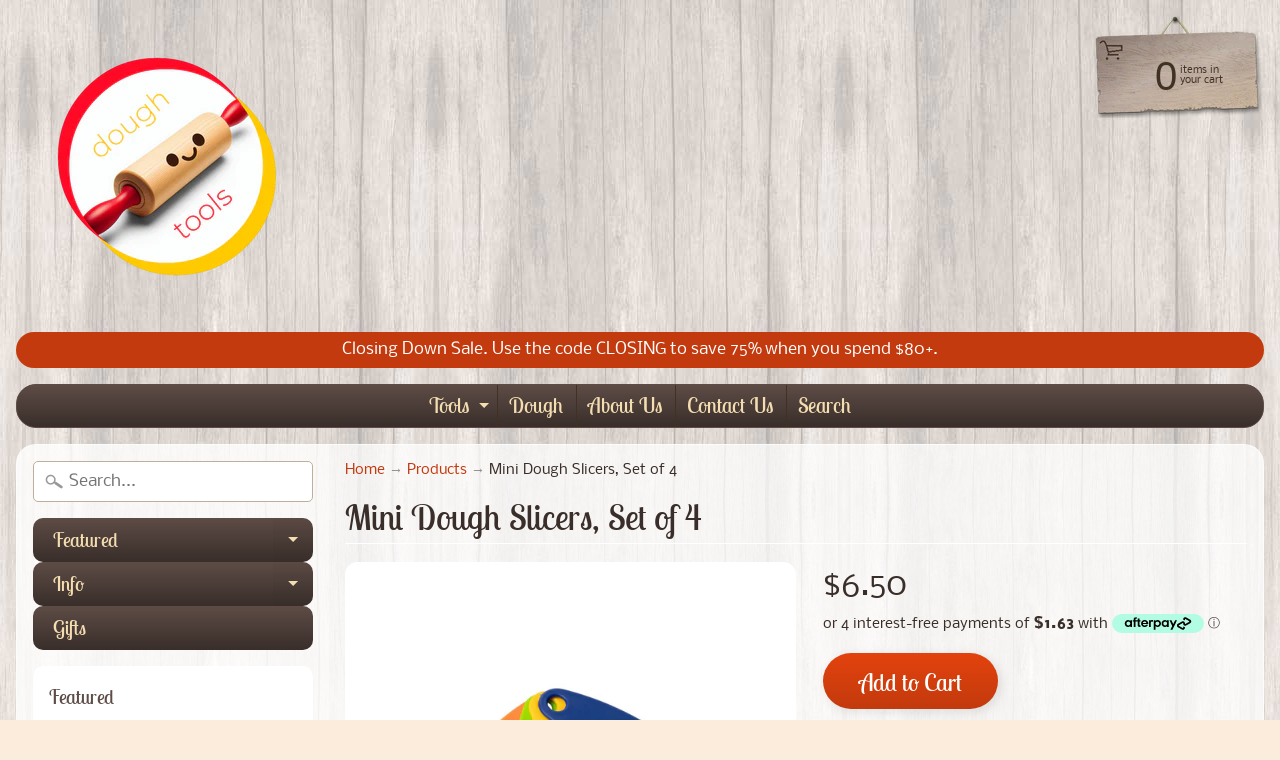

--- FILE ---
content_type: text/html; charset=utf-8
request_url: https://dough.tools/products/mini-dough-cutter
body_size: 22543
content:

<!DOCTYPE html>
<html class="no-js" lang="en">
<head>
<meta charset="utf-8" />
<meta http-equiv="X-UA-Compatible" content="IE=edge" />  
<meta name="viewport" content="width=device-width, initial-scale=1.0, height=device-height, minimum-scale=1.0, user-scalable=0"> 
  

  <link rel="shortcut icon" href="//dough.tools/cdn/shop/files/rolling-transparent_32x32.jpg?v=1613680973" type="image/png">

  
 


    <title>Mini Dough Slicers, Set of 4 | Dough Tools</title> 





	<meta name="description" content="These 4 brightly coloured slicers are great for cutting through blocks of clay or dough. They can also be used for spreading paint. A robust but small sized cutter ideal for young hands. Set includes four bright colours: yellow, blue, orange and green. Age 3+. Dough not included. Original design also available." />


<link rel="canonical" href="https://dough.tools/products/mini-dough-cutter" /> 
<!-- /snippets/social-meta-tags.liquid -->
<meta property="og:site_name" content="Dough Tools">
<meta property="og:url" content="https://dough.tools/products/mini-dough-cutter">
<meta property="og:title" content="Mini Dough Slicers, Set of 4">
<meta property="og:type" content="product">
<meta property="og:description" content="These 4 brightly coloured slicers are great for cutting through blocks of clay or dough. They can also be used for spreading paint. A robust but small sized cutter ideal for young hands. Set includes four bright colours: yellow, blue, orange and green. Age 3+. Dough not included. Original design also available."><meta property="og:price:amount" content="6.50">
  <meta property="og:price:currency" content="AUD"><meta property="og:image" content="http://dough.tools/cdn/shop/products/new-slicer-4_1024x1024.jpg?v=1620790635"><meta property="og:image" content="http://dough.tools/cdn/shop/products/new-slicers_1024x1024.jpg?v=1620790635"><meta property="og:image" content="http://dough.tools/cdn/shop/products/slicer_1024x1024.jpg?v=1620790635">
<meta property="og:image:secure_url" content="https://dough.tools/cdn/shop/products/new-slicer-4_1024x1024.jpg?v=1620790635"><meta property="og:image:secure_url" content="https://dough.tools/cdn/shop/products/new-slicers_1024x1024.jpg?v=1620790635"><meta property="og:image:secure_url" content="https://dough.tools/cdn/shop/products/slicer_1024x1024.jpg?v=1620790635">

<meta name="twitter:site" content="@">
<meta name="twitter:card" content="summary_large_image">
<meta name="twitter:title" content="Mini Dough Slicers, Set of 4">
<meta name="twitter:description" content="These 4 brightly coloured slicers are great for cutting through blocks of clay or dough. They can also be used for spreading paint. A robust but small sized cutter ideal for young hands. Set includes four bright colours: yellow, blue, orange and green. Age 3+. Dough not included. Original design also available.">


  
  <meta name="facebook-domain-verification" content="b0rv1b5d424bk41cu1r9nmbfe6vdae" />

<link href="//dough.tools/cdn/shop/t/11/assets/styles.scss.css?v=183778060708177746151762481803" rel="stylesheet" type="text/css" media="all" />  

<script>
  window.Sunrise = window.Sunrise || {};
  Sunrise.strings = {
    add_to_cart: "Add to Cart",
    sold_out: "Out of stock",
    unavailable: "Unavailable",
    money_format_json: "${{amount}}",
    money_format: "${{amount}}",
    money_with_currency_format_json: "${{amount}} AUD",
    money_with_currency_format: "${{amount}} AUD",
    shop_currency: "AUD",
    locale: "en",
    locale_json: "en",
    customer_accounts_enabled: false,
    customer_logged_in: false
  };
</script>  
  
<!--[if (gt IE 9)|!(IE)]><!--><script src="//dough.tools/cdn/shop/t/11/assets/lazysizes.js?v=11224823923325787921557144030" async="async"></script><!--<![endif]-->
<!--[if lte IE 9]><script src="//dough.tools/cdn/shop/t/11/assets/lazysizes.js?v=11224823923325787921557144030"></script><![endif]-->

  

  
  <script src="//dough.tools/cdn/shop/t/11/assets/vendor.js?v=76736052175140687101557144032" type="text/javascript"></script> 
  <script src="//dough.tools/cdn/shop/t/11/assets/theme.js?v=169400888011736890051557145494" type="text/javascript"></script> 

<script>window.performance && window.performance.mark && window.performance.mark('shopify.content_for_header.start');</script><meta name="google-site-verification" content="cI4qbLefcxirLl1v8rjdr6IC86xobwDRYx-bvZIS-1c">
<meta id="shopify-digital-wallet" name="shopify-digital-wallet" content="/1690306/digital_wallets/dialog">
<meta name="shopify-checkout-api-token" content="3db32f926acd6c9c4a9665e08e18b719">
<meta id="in-context-paypal-metadata" data-shop-id="1690306" data-venmo-supported="false" data-environment="production" data-locale="en_US" data-paypal-v4="true" data-currency="AUD">
<link rel="alternate" type="application/json+oembed" href="https://dough.tools/products/mini-dough-cutter.oembed">
<script async="async" src="/checkouts/internal/preloads.js?locale=en-AU"></script>
<link rel="preconnect" href="https://shop.app" crossorigin="anonymous">
<script async="async" src="https://shop.app/checkouts/internal/preloads.js?locale=en-AU&shop_id=1690306" crossorigin="anonymous"></script>
<script id="apple-pay-shop-capabilities" type="application/json">{"shopId":1690306,"countryCode":"AU","currencyCode":"AUD","merchantCapabilities":["supports3DS"],"merchantId":"gid:\/\/shopify\/Shop\/1690306","merchantName":"Dough Tools","requiredBillingContactFields":["postalAddress","email"],"requiredShippingContactFields":["postalAddress","email"],"shippingType":"shipping","supportedNetworks":["visa","masterCard","amex","jcb"],"total":{"type":"pending","label":"Dough Tools","amount":"1.00"},"shopifyPaymentsEnabled":true,"supportsSubscriptions":true}</script>
<script id="shopify-features" type="application/json">{"accessToken":"3db32f926acd6c9c4a9665e08e18b719","betas":["rich-media-storefront-analytics"],"domain":"dough.tools","predictiveSearch":true,"shopId":1690306,"locale":"en"}</script>
<script>var Shopify = Shopify || {};
Shopify.shop = "chalkdrop.myshopify.com";
Shopify.locale = "en";
Shopify.currency = {"active":"AUD","rate":"1.0"};
Shopify.country = "AU";
Shopify.theme = {"name":"Sunrise Wood (edited)","id":72506998868,"schema_name":"Sunrise","schema_version":"6.06.01","theme_store_id":57,"role":"main"};
Shopify.theme.handle = "null";
Shopify.theme.style = {"id":null,"handle":null};
Shopify.cdnHost = "dough.tools/cdn";
Shopify.routes = Shopify.routes || {};
Shopify.routes.root = "/";</script>
<script type="module">!function(o){(o.Shopify=o.Shopify||{}).modules=!0}(window);</script>
<script>!function(o){function n(){var o=[];function n(){o.push(Array.prototype.slice.apply(arguments))}return n.q=o,n}var t=o.Shopify=o.Shopify||{};t.loadFeatures=n(),t.autoloadFeatures=n()}(window);</script>
<script>
  window.ShopifyPay = window.ShopifyPay || {};
  window.ShopifyPay.apiHost = "shop.app\/pay";
  window.ShopifyPay.redirectState = null;
</script>
<script id="shop-js-analytics" type="application/json">{"pageType":"product"}</script>
<script defer="defer" async type="module" src="//dough.tools/cdn/shopifycloud/shop-js/modules/v2/client.init-shop-cart-sync_IZsNAliE.en.esm.js"></script>
<script defer="defer" async type="module" src="//dough.tools/cdn/shopifycloud/shop-js/modules/v2/chunk.common_0OUaOowp.esm.js"></script>
<script type="module">
  await import("//dough.tools/cdn/shopifycloud/shop-js/modules/v2/client.init-shop-cart-sync_IZsNAliE.en.esm.js");
await import("//dough.tools/cdn/shopifycloud/shop-js/modules/v2/chunk.common_0OUaOowp.esm.js");

  window.Shopify.SignInWithShop?.initShopCartSync?.({"fedCMEnabled":true,"windoidEnabled":true});

</script>
<script>
  window.Shopify = window.Shopify || {};
  if (!window.Shopify.featureAssets) window.Shopify.featureAssets = {};
  window.Shopify.featureAssets['shop-js'] = {"shop-cart-sync":["modules/v2/client.shop-cart-sync_DLOhI_0X.en.esm.js","modules/v2/chunk.common_0OUaOowp.esm.js"],"init-fed-cm":["modules/v2/client.init-fed-cm_C6YtU0w6.en.esm.js","modules/v2/chunk.common_0OUaOowp.esm.js"],"shop-button":["modules/v2/client.shop-button_BCMx7GTG.en.esm.js","modules/v2/chunk.common_0OUaOowp.esm.js"],"shop-cash-offers":["modules/v2/client.shop-cash-offers_BT26qb5j.en.esm.js","modules/v2/chunk.common_0OUaOowp.esm.js","modules/v2/chunk.modal_CGo_dVj3.esm.js"],"init-windoid":["modules/v2/client.init-windoid_B9PkRMql.en.esm.js","modules/v2/chunk.common_0OUaOowp.esm.js"],"init-shop-email-lookup-coordinator":["modules/v2/client.init-shop-email-lookup-coordinator_DZkqjsbU.en.esm.js","modules/v2/chunk.common_0OUaOowp.esm.js"],"shop-toast-manager":["modules/v2/client.shop-toast-manager_Di2EnuM7.en.esm.js","modules/v2/chunk.common_0OUaOowp.esm.js"],"shop-login-button":["modules/v2/client.shop-login-button_BtqW_SIO.en.esm.js","modules/v2/chunk.common_0OUaOowp.esm.js","modules/v2/chunk.modal_CGo_dVj3.esm.js"],"avatar":["modules/v2/client.avatar_BTnouDA3.en.esm.js"],"pay-button":["modules/v2/client.pay-button_CWa-C9R1.en.esm.js","modules/v2/chunk.common_0OUaOowp.esm.js"],"init-shop-cart-sync":["modules/v2/client.init-shop-cart-sync_IZsNAliE.en.esm.js","modules/v2/chunk.common_0OUaOowp.esm.js"],"init-customer-accounts":["modules/v2/client.init-customer-accounts_DenGwJTU.en.esm.js","modules/v2/client.shop-login-button_BtqW_SIO.en.esm.js","modules/v2/chunk.common_0OUaOowp.esm.js","modules/v2/chunk.modal_CGo_dVj3.esm.js"],"init-shop-for-new-customer-accounts":["modules/v2/client.init-shop-for-new-customer-accounts_JdHXxpS9.en.esm.js","modules/v2/client.shop-login-button_BtqW_SIO.en.esm.js","modules/v2/chunk.common_0OUaOowp.esm.js","modules/v2/chunk.modal_CGo_dVj3.esm.js"],"init-customer-accounts-sign-up":["modules/v2/client.init-customer-accounts-sign-up_D6__K_p8.en.esm.js","modules/v2/client.shop-login-button_BtqW_SIO.en.esm.js","modules/v2/chunk.common_0OUaOowp.esm.js","modules/v2/chunk.modal_CGo_dVj3.esm.js"],"checkout-modal":["modules/v2/client.checkout-modal_C_ZQDY6s.en.esm.js","modules/v2/chunk.common_0OUaOowp.esm.js","modules/v2/chunk.modal_CGo_dVj3.esm.js"],"shop-follow-button":["modules/v2/client.shop-follow-button_XetIsj8l.en.esm.js","modules/v2/chunk.common_0OUaOowp.esm.js","modules/v2/chunk.modal_CGo_dVj3.esm.js"],"lead-capture":["modules/v2/client.lead-capture_DvA72MRN.en.esm.js","modules/v2/chunk.common_0OUaOowp.esm.js","modules/v2/chunk.modal_CGo_dVj3.esm.js"],"shop-login":["modules/v2/client.shop-login_ClXNxyh6.en.esm.js","modules/v2/chunk.common_0OUaOowp.esm.js","modules/v2/chunk.modal_CGo_dVj3.esm.js"],"payment-terms":["modules/v2/client.payment-terms_CNlwjfZz.en.esm.js","modules/v2/chunk.common_0OUaOowp.esm.js","modules/v2/chunk.modal_CGo_dVj3.esm.js"]};
</script>
<script>(function() {
  var isLoaded = false;
  function asyncLoad() {
    if (isLoaded) return;
    isLoaded = true;
    var urls = ["https:\/\/chimpstatic.com\/mcjs-connected\/js\/users\/e4fe2cdad085da11eb7e0dc65\/ed8a614e4430147da114655bf.js?shop=chalkdrop.myshopify.com"];
    for (var i = 0; i < urls.length; i++) {
      var s = document.createElement('script');
      s.type = 'text/javascript';
      s.async = true;
      s.src = urls[i];
      var x = document.getElementsByTagName('script')[0];
      x.parentNode.insertBefore(s, x);
    }
  };
  if(window.attachEvent) {
    window.attachEvent('onload', asyncLoad);
  } else {
    window.addEventListener('load', asyncLoad, false);
  }
})();</script>
<script id="__st">var __st={"a":1690306,"offset":39600,"reqid":"2311c085-1431-4864-9bd4-ad72f46a7333-1768421769","pageurl":"dough.tools\/products\/mini-dough-cutter","u":"fe73a2304a0a","p":"product","rtyp":"product","rid":6083177709746};</script>
<script>window.ShopifyPaypalV4VisibilityTracking = true;</script>
<script id="captcha-bootstrap">!function(){'use strict';const t='contact',e='account',n='new_comment',o=[[t,t],['blogs',n],['comments',n],[t,'customer']],c=[[e,'customer_login'],[e,'guest_login'],[e,'recover_customer_password'],[e,'create_customer']],r=t=>t.map((([t,e])=>`form[action*='/${t}']:not([data-nocaptcha='true']) input[name='form_type'][value='${e}']`)).join(','),a=t=>()=>t?[...document.querySelectorAll(t)].map((t=>t.form)):[];function s(){const t=[...o],e=r(t);return a(e)}const i='password',u='form_key',d=['recaptcha-v3-token','g-recaptcha-response','h-captcha-response',i],f=()=>{try{return window.sessionStorage}catch{return}},m='__shopify_v',_=t=>t.elements[u];function p(t,e,n=!1){try{const o=window.sessionStorage,c=JSON.parse(o.getItem(e)),{data:r}=function(t){const{data:e,action:n}=t;return t[m]||n?{data:e,action:n}:{data:t,action:n}}(c);for(const[e,n]of Object.entries(r))t.elements[e]&&(t.elements[e].value=n);n&&o.removeItem(e)}catch(o){console.error('form repopulation failed',{error:o})}}const l='form_type',E='cptcha';function T(t){t.dataset[E]=!0}const w=window,h=w.document,L='Shopify',v='ce_forms',y='captcha';let A=!1;((t,e)=>{const n=(g='f06e6c50-85a8-45c8-87d0-21a2b65856fe',I='https://cdn.shopify.com/shopifycloud/storefront-forms-hcaptcha/ce_storefront_forms_captcha_hcaptcha.v1.5.2.iife.js',D={infoText:'Protected by hCaptcha',privacyText:'Privacy',termsText:'Terms'},(t,e,n)=>{const o=w[L][v],c=o.bindForm;if(c)return c(t,g,e,D).then(n);var r;o.q.push([[t,g,e,D],n]),r=I,A||(h.body.append(Object.assign(h.createElement('script'),{id:'captcha-provider',async:!0,src:r})),A=!0)});var g,I,D;w[L]=w[L]||{},w[L][v]=w[L][v]||{},w[L][v].q=[],w[L][y]=w[L][y]||{},w[L][y].protect=function(t,e){n(t,void 0,e),T(t)},Object.freeze(w[L][y]),function(t,e,n,w,h,L){const[v,y,A,g]=function(t,e,n){const i=e?o:[],u=t?c:[],d=[...i,...u],f=r(d),m=r(i),_=r(d.filter((([t,e])=>n.includes(e))));return[a(f),a(m),a(_),s()]}(w,h,L),I=t=>{const e=t.target;return e instanceof HTMLFormElement?e:e&&e.form},D=t=>v().includes(t);t.addEventListener('submit',(t=>{const e=I(t);if(!e)return;const n=D(e)&&!e.dataset.hcaptchaBound&&!e.dataset.recaptchaBound,o=_(e),c=g().includes(e)&&(!o||!o.value);(n||c)&&t.preventDefault(),c&&!n&&(function(t){try{if(!f())return;!function(t){const e=f();if(!e)return;const n=_(t);if(!n)return;const o=n.value;o&&e.removeItem(o)}(t);const e=Array.from(Array(32),(()=>Math.random().toString(36)[2])).join('');!function(t,e){_(t)||t.append(Object.assign(document.createElement('input'),{type:'hidden',name:u})),t.elements[u].value=e}(t,e),function(t,e){const n=f();if(!n)return;const o=[...t.querySelectorAll(`input[type='${i}']`)].map((({name:t})=>t)),c=[...d,...o],r={};for(const[a,s]of new FormData(t).entries())c.includes(a)||(r[a]=s);n.setItem(e,JSON.stringify({[m]:1,action:t.action,data:r}))}(t,e)}catch(e){console.error('failed to persist form',e)}}(e),e.submit())}));const S=(t,e)=>{t&&!t.dataset[E]&&(n(t,e.some((e=>e===t))),T(t))};for(const o of['focusin','change'])t.addEventListener(o,(t=>{const e=I(t);D(e)&&S(e,y())}));const B=e.get('form_key'),M=e.get(l),P=B&&M;t.addEventListener('DOMContentLoaded',(()=>{const t=y();if(P)for(const e of t)e.elements[l].value===M&&p(e,B);[...new Set([...A(),...v().filter((t=>'true'===t.dataset.shopifyCaptcha))])].forEach((e=>S(e,t)))}))}(h,new URLSearchParams(w.location.search),n,t,e,['guest_login'])})(!0,!0)}();</script>
<script integrity="sha256-4kQ18oKyAcykRKYeNunJcIwy7WH5gtpwJnB7kiuLZ1E=" data-source-attribution="shopify.loadfeatures" defer="defer" src="//dough.tools/cdn/shopifycloud/storefront/assets/storefront/load_feature-a0a9edcb.js" crossorigin="anonymous"></script>
<script crossorigin="anonymous" defer="defer" src="//dough.tools/cdn/shopifycloud/storefront/assets/shopify_pay/storefront-65b4c6d7.js?v=20250812"></script>
<script data-source-attribution="shopify.dynamic_checkout.dynamic.init">var Shopify=Shopify||{};Shopify.PaymentButton=Shopify.PaymentButton||{isStorefrontPortableWallets:!0,init:function(){window.Shopify.PaymentButton.init=function(){};var t=document.createElement("script");t.src="https://dough.tools/cdn/shopifycloud/portable-wallets/latest/portable-wallets.en.js",t.type="module",document.head.appendChild(t)}};
</script>
<script data-source-attribution="shopify.dynamic_checkout.buyer_consent">
  function portableWalletsHideBuyerConsent(e){var t=document.getElementById("shopify-buyer-consent"),n=document.getElementById("shopify-subscription-policy-button");t&&n&&(t.classList.add("hidden"),t.setAttribute("aria-hidden","true"),n.removeEventListener("click",e))}function portableWalletsShowBuyerConsent(e){var t=document.getElementById("shopify-buyer-consent"),n=document.getElementById("shopify-subscription-policy-button");t&&n&&(t.classList.remove("hidden"),t.removeAttribute("aria-hidden"),n.addEventListener("click",e))}window.Shopify?.PaymentButton&&(window.Shopify.PaymentButton.hideBuyerConsent=portableWalletsHideBuyerConsent,window.Shopify.PaymentButton.showBuyerConsent=portableWalletsShowBuyerConsent);
</script>
<script data-source-attribution="shopify.dynamic_checkout.cart.bootstrap">document.addEventListener("DOMContentLoaded",(function(){function t(){return document.querySelector("shopify-accelerated-checkout-cart, shopify-accelerated-checkout")}if(t())Shopify.PaymentButton.init();else{new MutationObserver((function(e,n){t()&&(Shopify.PaymentButton.init(),n.disconnect())})).observe(document.body,{childList:!0,subtree:!0})}}));
</script>
<script id='scb4127' type='text/javascript' async='' src='https://dough.tools/cdn/shopifycloud/privacy-banner/storefront-banner.js'></script><link id="shopify-accelerated-checkout-styles" rel="stylesheet" media="screen" href="https://dough.tools/cdn/shopifycloud/portable-wallets/latest/accelerated-checkout-backwards-compat.css" crossorigin="anonymous">
<style id="shopify-accelerated-checkout-cart">
        #shopify-buyer-consent {
  margin-top: 1em;
  display: inline-block;
  width: 100%;
}

#shopify-buyer-consent.hidden {
  display: none;
}

#shopify-subscription-policy-button {
  background: none;
  border: none;
  padding: 0;
  text-decoration: underline;
  font-size: inherit;
  cursor: pointer;
}

#shopify-subscription-policy-button::before {
  box-shadow: none;
}

      </style>

<script>window.performance && window.performance.mark && window.performance.mark('shopify.content_for_header.end');</script>
<link href="https://monorail-edge.shopifysvc.com" rel="dns-prefetch">
<script>(function(){if ("sendBeacon" in navigator && "performance" in window) {try {var session_token_from_headers = performance.getEntriesByType('navigation')[0].serverTiming.find(x => x.name == '_s').description;} catch {var session_token_from_headers = undefined;}var session_cookie_matches = document.cookie.match(/_shopify_s=([^;]*)/);var session_token_from_cookie = session_cookie_matches && session_cookie_matches.length === 2 ? session_cookie_matches[1] : "";var session_token = session_token_from_headers || session_token_from_cookie || "";function handle_abandonment_event(e) {var entries = performance.getEntries().filter(function(entry) {return /monorail-edge.shopifysvc.com/.test(entry.name);});if (!window.abandonment_tracked && entries.length === 0) {window.abandonment_tracked = true;var currentMs = Date.now();var navigation_start = performance.timing.navigationStart;var payload = {shop_id: 1690306,url: window.location.href,navigation_start,duration: currentMs - navigation_start,session_token,page_type: "product"};window.navigator.sendBeacon("https://monorail-edge.shopifysvc.com/v1/produce", JSON.stringify({schema_id: "online_store_buyer_site_abandonment/1.1",payload: payload,metadata: {event_created_at_ms: currentMs,event_sent_at_ms: currentMs}}));}}window.addEventListener('pagehide', handle_abandonment_event);}}());</script>
<script id="web-pixels-manager-setup">(function e(e,d,r,n,o){if(void 0===o&&(o={}),!Boolean(null===(a=null===(i=window.Shopify)||void 0===i?void 0:i.analytics)||void 0===a?void 0:a.replayQueue)){var i,a;window.Shopify=window.Shopify||{};var t=window.Shopify;t.analytics=t.analytics||{};var s=t.analytics;s.replayQueue=[],s.publish=function(e,d,r){return s.replayQueue.push([e,d,r]),!0};try{self.performance.mark("wpm:start")}catch(e){}var l=function(){var e={modern:/Edge?\/(1{2}[4-9]|1[2-9]\d|[2-9]\d{2}|\d{4,})\.\d+(\.\d+|)|Firefox\/(1{2}[4-9]|1[2-9]\d|[2-9]\d{2}|\d{4,})\.\d+(\.\d+|)|Chrom(ium|e)\/(9{2}|\d{3,})\.\d+(\.\d+|)|(Maci|X1{2}).+ Version\/(15\.\d+|(1[6-9]|[2-9]\d|\d{3,})\.\d+)([,.]\d+|)( \(\w+\)|)( Mobile\/\w+|) Safari\/|Chrome.+OPR\/(9{2}|\d{3,})\.\d+\.\d+|(CPU[ +]OS|iPhone[ +]OS|CPU[ +]iPhone|CPU IPhone OS|CPU iPad OS)[ +]+(15[._]\d+|(1[6-9]|[2-9]\d|\d{3,})[._]\d+)([._]\d+|)|Android:?[ /-](13[3-9]|1[4-9]\d|[2-9]\d{2}|\d{4,})(\.\d+|)(\.\d+|)|Android.+Firefox\/(13[5-9]|1[4-9]\d|[2-9]\d{2}|\d{4,})\.\d+(\.\d+|)|Android.+Chrom(ium|e)\/(13[3-9]|1[4-9]\d|[2-9]\d{2}|\d{4,})\.\d+(\.\d+|)|SamsungBrowser\/([2-9]\d|\d{3,})\.\d+/,legacy:/Edge?\/(1[6-9]|[2-9]\d|\d{3,})\.\d+(\.\d+|)|Firefox\/(5[4-9]|[6-9]\d|\d{3,})\.\d+(\.\d+|)|Chrom(ium|e)\/(5[1-9]|[6-9]\d|\d{3,})\.\d+(\.\d+|)([\d.]+$|.*Safari\/(?![\d.]+ Edge\/[\d.]+$))|(Maci|X1{2}).+ Version\/(10\.\d+|(1[1-9]|[2-9]\d|\d{3,})\.\d+)([,.]\d+|)( \(\w+\)|)( Mobile\/\w+|) Safari\/|Chrome.+OPR\/(3[89]|[4-9]\d|\d{3,})\.\d+\.\d+|(CPU[ +]OS|iPhone[ +]OS|CPU[ +]iPhone|CPU IPhone OS|CPU iPad OS)[ +]+(10[._]\d+|(1[1-9]|[2-9]\d|\d{3,})[._]\d+)([._]\d+|)|Android:?[ /-](13[3-9]|1[4-9]\d|[2-9]\d{2}|\d{4,})(\.\d+|)(\.\d+|)|Mobile Safari.+OPR\/([89]\d|\d{3,})\.\d+\.\d+|Android.+Firefox\/(13[5-9]|1[4-9]\d|[2-9]\d{2}|\d{4,})\.\d+(\.\d+|)|Android.+Chrom(ium|e)\/(13[3-9]|1[4-9]\d|[2-9]\d{2}|\d{4,})\.\d+(\.\d+|)|Android.+(UC? ?Browser|UCWEB|U3)[ /]?(15\.([5-9]|\d{2,})|(1[6-9]|[2-9]\d|\d{3,})\.\d+)\.\d+|SamsungBrowser\/(5\.\d+|([6-9]|\d{2,})\.\d+)|Android.+MQ{2}Browser\/(14(\.(9|\d{2,})|)|(1[5-9]|[2-9]\d|\d{3,})(\.\d+|))(\.\d+|)|K[Aa][Ii]OS\/(3\.\d+|([4-9]|\d{2,})\.\d+)(\.\d+|)/},d=e.modern,r=e.legacy,n=navigator.userAgent;return n.match(d)?"modern":n.match(r)?"legacy":"unknown"}(),u="modern"===l?"modern":"legacy",c=(null!=n?n:{modern:"",legacy:""})[u],f=function(e){return[e.baseUrl,"/wpm","/b",e.hashVersion,"modern"===e.buildTarget?"m":"l",".js"].join("")}({baseUrl:d,hashVersion:r,buildTarget:u}),m=function(e){var d=e.version,r=e.bundleTarget,n=e.surface,o=e.pageUrl,i=e.monorailEndpoint;return{emit:function(e){var a=e.status,t=e.errorMsg,s=(new Date).getTime(),l=JSON.stringify({metadata:{event_sent_at_ms:s},events:[{schema_id:"web_pixels_manager_load/3.1",payload:{version:d,bundle_target:r,page_url:o,status:a,surface:n,error_msg:t},metadata:{event_created_at_ms:s}}]});if(!i)return console&&console.warn&&console.warn("[Web Pixels Manager] No Monorail endpoint provided, skipping logging."),!1;try{return self.navigator.sendBeacon.bind(self.navigator)(i,l)}catch(e){}var u=new XMLHttpRequest;try{return u.open("POST",i,!0),u.setRequestHeader("Content-Type","text/plain"),u.send(l),!0}catch(e){return console&&console.warn&&console.warn("[Web Pixels Manager] Got an unhandled error while logging to Monorail."),!1}}}}({version:r,bundleTarget:l,surface:e.surface,pageUrl:self.location.href,monorailEndpoint:e.monorailEndpoint});try{o.browserTarget=l,function(e){var d=e.src,r=e.async,n=void 0===r||r,o=e.onload,i=e.onerror,a=e.sri,t=e.scriptDataAttributes,s=void 0===t?{}:t,l=document.createElement("script"),u=document.querySelector("head"),c=document.querySelector("body");if(l.async=n,l.src=d,a&&(l.integrity=a,l.crossOrigin="anonymous"),s)for(var f in s)if(Object.prototype.hasOwnProperty.call(s,f))try{l.dataset[f]=s[f]}catch(e){}if(o&&l.addEventListener("load",o),i&&l.addEventListener("error",i),u)u.appendChild(l);else{if(!c)throw new Error("Did not find a head or body element to append the script");c.appendChild(l)}}({src:f,async:!0,onload:function(){if(!function(){var e,d;return Boolean(null===(d=null===(e=window.Shopify)||void 0===e?void 0:e.analytics)||void 0===d?void 0:d.initialized)}()){var d=window.webPixelsManager.init(e)||void 0;if(d){var r=window.Shopify.analytics;r.replayQueue.forEach((function(e){var r=e[0],n=e[1],o=e[2];d.publishCustomEvent(r,n,o)})),r.replayQueue=[],r.publish=d.publishCustomEvent,r.visitor=d.visitor,r.initialized=!0}}},onerror:function(){return m.emit({status:"failed",errorMsg:"".concat(f," has failed to load")})},sri:function(e){var d=/^sha384-[A-Za-z0-9+/=]+$/;return"string"==typeof e&&d.test(e)}(c)?c:"",scriptDataAttributes:o}),m.emit({status:"loading"})}catch(e){m.emit({status:"failed",errorMsg:(null==e?void 0:e.message)||"Unknown error"})}}})({shopId: 1690306,storefrontBaseUrl: "https://dough.tools",extensionsBaseUrl: "https://extensions.shopifycdn.com/cdn/shopifycloud/web-pixels-manager",monorailEndpoint: "https://monorail-edge.shopifysvc.com/unstable/produce_batch",surface: "storefront-renderer",enabledBetaFlags: ["2dca8a86","a0d5f9d2"],webPixelsConfigList: [{"id":"177406130","configuration":"{\"pixel_id\":\"1368099710198273\",\"pixel_type\":\"facebook_pixel\",\"metaapp_system_user_token\":\"-\"}","eventPayloadVersion":"v1","runtimeContext":"OPEN","scriptVersion":"ca16bc87fe92b6042fbaa3acc2fbdaa6","type":"APP","apiClientId":2329312,"privacyPurposes":["ANALYTICS","MARKETING","SALE_OF_DATA"],"dataSharingAdjustments":{"protectedCustomerApprovalScopes":["read_customer_address","read_customer_email","read_customer_name","read_customer_personal_data","read_customer_phone"]}},{"id":"shopify-app-pixel","configuration":"{}","eventPayloadVersion":"v1","runtimeContext":"STRICT","scriptVersion":"0450","apiClientId":"shopify-pixel","type":"APP","privacyPurposes":["ANALYTICS","MARKETING"]},{"id":"shopify-custom-pixel","eventPayloadVersion":"v1","runtimeContext":"LAX","scriptVersion":"0450","apiClientId":"shopify-pixel","type":"CUSTOM","privacyPurposes":["ANALYTICS","MARKETING"]}],isMerchantRequest: false,initData: {"shop":{"name":"Dough Tools","paymentSettings":{"currencyCode":"AUD"},"myshopifyDomain":"chalkdrop.myshopify.com","countryCode":"AU","storefrontUrl":"https:\/\/dough.tools"},"customer":null,"cart":null,"checkout":null,"productVariants":[{"price":{"amount":6.5,"currencyCode":"AUD"},"product":{"title":"Mini Dough Slicers, Set of 4","vendor":"Educational Colours","id":"6083177709746","untranslatedTitle":"Mini Dough Slicers, Set of 4","url":"\/products\/mini-dough-cutter","type":"Tools"},"id":"37543414202546","image":{"src":"\/\/dough.tools\/cdn\/shop\/products\/new-slicer-4.jpg?v=1620790635"},"sku":"new-slicer-4","title":"Default Title","untranslatedTitle":"Default Title"}],"purchasingCompany":null},},"https://dough.tools/cdn","7cecd0b6w90c54c6cpe92089d5m57a67346",{"modern":"","legacy":""},{"shopId":"1690306","storefrontBaseUrl":"https:\/\/dough.tools","extensionBaseUrl":"https:\/\/extensions.shopifycdn.com\/cdn\/shopifycloud\/web-pixels-manager","surface":"storefront-renderer","enabledBetaFlags":"[\"2dca8a86\", \"a0d5f9d2\"]","isMerchantRequest":"false","hashVersion":"7cecd0b6w90c54c6cpe92089d5m57a67346","publish":"custom","events":"[[\"page_viewed\",{}],[\"product_viewed\",{\"productVariant\":{\"price\":{\"amount\":6.5,\"currencyCode\":\"AUD\"},\"product\":{\"title\":\"Mini Dough Slicers, Set of 4\",\"vendor\":\"Educational Colours\",\"id\":\"6083177709746\",\"untranslatedTitle\":\"Mini Dough Slicers, Set of 4\",\"url\":\"\/products\/mini-dough-cutter\",\"type\":\"Tools\"},\"id\":\"37543414202546\",\"image\":{\"src\":\"\/\/dough.tools\/cdn\/shop\/products\/new-slicer-4.jpg?v=1620790635\"},\"sku\":\"new-slicer-4\",\"title\":\"Default Title\",\"untranslatedTitle\":\"Default Title\"}}]]"});</script><script>
  window.ShopifyAnalytics = window.ShopifyAnalytics || {};
  window.ShopifyAnalytics.meta = window.ShopifyAnalytics.meta || {};
  window.ShopifyAnalytics.meta.currency = 'AUD';
  var meta = {"product":{"id":6083177709746,"gid":"gid:\/\/shopify\/Product\/6083177709746","vendor":"Educational Colours","type":"Tools","handle":"mini-dough-cutter","variants":[{"id":37543414202546,"price":650,"name":"Mini Dough Slicers, Set of 4","public_title":null,"sku":"new-slicer-4"}],"remote":false},"page":{"pageType":"product","resourceType":"product","resourceId":6083177709746,"requestId":"2311c085-1431-4864-9bd4-ad72f46a7333-1768421769"}};
  for (var attr in meta) {
    window.ShopifyAnalytics.meta[attr] = meta[attr];
  }
</script>
<script class="analytics">
  (function () {
    var customDocumentWrite = function(content) {
      var jquery = null;

      if (window.jQuery) {
        jquery = window.jQuery;
      } else if (window.Checkout && window.Checkout.$) {
        jquery = window.Checkout.$;
      }

      if (jquery) {
        jquery('body').append(content);
      }
    };

    var hasLoggedConversion = function(token) {
      if (token) {
        return document.cookie.indexOf('loggedConversion=' + token) !== -1;
      }
      return false;
    }

    var setCookieIfConversion = function(token) {
      if (token) {
        var twoMonthsFromNow = new Date(Date.now());
        twoMonthsFromNow.setMonth(twoMonthsFromNow.getMonth() + 2);

        document.cookie = 'loggedConversion=' + token + '; expires=' + twoMonthsFromNow;
      }
    }

    var trekkie = window.ShopifyAnalytics.lib = window.trekkie = window.trekkie || [];
    if (trekkie.integrations) {
      return;
    }
    trekkie.methods = [
      'identify',
      'page',
      'ready',
      'track',
      'trackForm',
      'trackLink'
    ];
    trekkie.factory = function(method) {
      return function() {
        var args = Array.prototype.slice.call(arguments);
        args.unshift(method);
        trekkie.push(args);
        return trekkie;
      };
    };
    for (var i = 0; i < trekkie.methods.length; i++) {
      var key = trekkie.methods[i];
      trekkie[key] = trekkie.factory(key);
    }
    trekkie.load = function(config) {
      trekkie.config = config || {};
      trekkie.config.initialDocumentCookie = document.cookie;
      var first = document.getElementsByTagName('script')[0];
      var script = document.createElement('script');
      script.type = 'text/javascript';
      script.onerror = function(e) {
        var scriptFallback = document.createElement('script');
        scriptFallback.type = 'text/javascript';
        scriptFallback.onerror = function(error) {
                var Monorail = {
      produce: function produce(monorailDomain, schemaId, payload) {
        var currentMs = new Date().getTime();
        var event = {
          schema_id: schemaId,
          payload: payload,
          metadata: {
            event_created_at_ms: currentMs,
            event_sent_at_ms: currentMs
          }
        };
        return Monorail.sendRequest("https://" + monorailDomain + "/v1/produce", JSON.stringify(event));
      },
      sendRequest: function sendRequest(endpointUrl, payload) {
        // Try the sendBeacon API
        if (window && window.navigator && typeof window.navigator.sendBeacon === 'function' && typeof window.Blob === 'function' && !Monorail.isIos12()) {
          var blobData = new window.Blob([payload], {
            type: 'text/plain'
          });

          if (window.navigator.sendBeacon(endpointUrl, blobData)) {
            return true;
          } // sendBeacon was not successful

        } // XHR beacon

        var xhr = new XMLHttpRequest();

        try {
          xhr.open('POST', endpointUrl);
          xhr.setRequestHeader('Content-Type', 'text/plain');
          xhr.send(payload);
        } catch (e) {
          console.log(e);
        }

        return false;
      },
      isIos12: function isIos12() {
        return window.navigator.userAgent.lastIndexOf('iPhone; CPU iPhone OS 12_') !== -1 || window.navigator.userAgent.lastIndexOf('iPad; CPU OS 12_') !== -1;
      }
    };
    Monorail.produce('monorail-edge.shopifysvc.com',
      'trekkie_storefront_load_errors/1.1',
      {shop_id: 1690306,
      theme_id: 72506998868,
      app_name: "storefront",
      context_url: window.location.href,
      source_url: "//dough.tools/cdn/s/trekkie.storefront.55c6279c31a6628627b2ba1c5ff367020da294e2.min.js"});

        };
        scriptFallback.async = true;
        scriptFallback.src = '//dough.tools/cdn/s/trekkie.storefront.55c6279c31a6628627b2ba1c5ff367020da294e2.min.js';
        first.parentNode.insertBefore(scriptFallback, first);
      };
      script.async = true;
      script.src = '//dough.tools/cdn/s/trekkie.storefront.55c6279c31a6628627b2ba1c5ff367020da294e2.min.js';
      first.parentNode.insertBefore(script, first);
    };
    trekkie.load(
      {"Trekkie":{"appName":"storefront","development":false,"defaultAttributes":{"shopId":1690306,"isMerchantRequest":null,"themeId":72506998868,"themeCityHash":"18200234889580729924","contentLanguage":"en","currency":"AUD","eventMetadataId":"16e35fe3-25d4-4a85-a75e-ffa495bad784"},"isServerSideCookieWritingEnabled":true,"monorailRegion":"shop_domain","enabledBetaFlags":["65f19447"]},"Session Attribution":{},"S2S":{"facebookCapiEnabled":false,"source":"trekkie-storefront-renderer","apiClientId":580111}}
    );

    var loaded = false;
    trekkie.ready(function() {
      if (loaded) return;
      loaded = true;

      window.ShopifyAnalytics.lib = window.trekkie;

      var originalDocumentWrite = document.write;
      document.write = customDocumentWrite;
      try { window.ShopifyAnalytics.merchantGoogleAnalytics.call(this); } catch(error) {};
      document.write = originalDocumentWrite;

      window.ShopifyAnalytics.lib.page(null,{"pageType":"product","resourceType":"product","resourceId":6083177709746,"requestId":"2311c085-1431-4864-9bd4-ad72f46a7333-1768421769","shopifyEmitted":true});

      var match = window.location.pathname.match(/checkouts\/(.+)\/(thank_you|post_purchase)/)
      var token = match? match[1]: undefined;
      if (!hasLoggedConversion(token)) {
        setCookieIfConversion(token);
        window.ShopifyAnalytics.lib.track("Viewed Product",{"currency":"AUD","variantId":37543414202546,"productId":6083177709746,"productGid":"gid:\/\/shopify\/Product\/6083177709746","name":"Mini Dough Slicers, Set of 4","price":"6.50","sku":"new-slicer-4","brand":"Educational Colours","variant":null,"category":"Tools","nonInteraction":true,"remote":false},undefined,undefined,{"shopifyEmitted":true});
      window.ShopifyAnalytics.lib.track("monorail:\/\/trekkie_storefront_viewed_product\/1.1",{"currency":"AUD","variantId":37543414202546,"productId":6083177709746,"productGid":"gid:\/\/shopify\/Product\/6083177709746","name":"Mini Dough Slicers, Set of 4","price":"6.50","sku":"new-slicer-4","brand":"Educational Colours","variant":null,"category":"Tools","nonInteraction":true,"remote":false,"referer":"https:\/\/dough.tools\/products\/mini-dough-cutter"});
      }
    });


        var eventsListenerScript = document.createElement('script');
        eventsListenerScript.async = true;
        eventsListenerScript.src = "//dough.tools/cdn/shopifycloud/storefront/assets/shop_events_listener-3da45d37.js";
        document.getElementsByTagName('head')[0].appendChild(eventsListenerScript);

})();</script>
<script
  defer
  src="https://dough.tools/cdn/shopifycloud/perf-kit/shopify-perf-kit-3.0.3.min.js"
  data-application="storefront-renderer"
  data-shop-id="1690306"
  data-render-region="gcp-us-central1"
  data-page-type="product"
  data-theme-instance-id="72506998868"
  data-theme-name="Sunrise"
  data-theme-version="6.06.01"
  data-monorail-region="shop_domain"
  data-resource-timing-sampling-rate="10"
  data-shs="true"
  data-shs-beacon="true"
  data-shs-export-with-fetch="true"
  data-shs-logs-sample-rate="1"
  data-shs-beacon-endpoint="https://dough.tools/api/collect"
></script>
</head>

<body id="product" data-curr-format="${{amount}}" data-shop-currency="AUD">
  <div id="site-wrap">
    <header id="header" class="clearfix" role="banner">  
      <div id="shopify-section-header" class="shopify-section"><style>
#header .logo.img-logo a{max-width:300px;display:inline-block;line-height:1;vertical-align:bottom;} 
#header .logo.img-logo,#header .logo.img-logo h1{font-size:1em;}
.logo.textonly h1,.logo.textonly a{font-size:20px;line-height:1;} 
.logo.textonly a{display:inline-block;}
.top-menu a{font-size:21px;}
.logo.show-header-text{text-align:right;overflow:hidden;}
.logo.show-header-text .logo-wrap{float:left;text-align:left;width:auto;max-width:50%;}
.logo.show-header-text img{max-height:200px;}
.header-text{width:50%;max-width:50%;display:inline-block;padding:10px;text-align:right;}
.header-text p{color:#423824;margin:0;font-size:14px;line-height:1.2;}
.flexbox.flexwrap .logo.show-header-text,
.no-js .logo.show-header-text{display:flex;align-items:center;justify-content:center;}
.flexbox.flexwrap .logo.show-header-text .header-text,
.no-js .logo.show-header-text .header-text{max-width:100%;flex:1 1 auto;}
#header .announcement-bar{margin:1em 0 1em 0;border-radius:20px;line-height:1;background:#c33a0e;color:#ffffff;padding:10px;font-size:16px;width:100%;}
#header .announcement-bar a{color:#ffffff;}
@media (min-width: 30em){
.header-text p{font-size:20px;}
}
@media (max-width: 30em){
#header .announcement-bar{display:none;}
}
@media (min-width: 50em){
.header-text{text-align:center;}
.logo.textonly h1,.logo.textonly a{font-size:48px;}
.logo.textonly a{display:inline-block;padding:0.15em 0;}
}
</style>

<div class="row clearfix">
  <div class="logo img-logo">
      
    <div class='logo-wrap'>
    <a class="newfont" href="/" title="Dough Tools">
    
      
      <img src="//dough.tools/cdn/shop/files/doughtools-logo_300x.png?v=1718965476"
      srcset="//dough.tools/cdn/shop/files/doughtools-logo_300x.png?v=1718965476 1x, //dough.tools/cdn/shop/files/doughtools-logo_300x@2x.png?v=1718965476 2x"
      alt="Dough Tools"
      itemprop="logo">
    
    </a>
    </div>  
    
  </div>

             

  <div class="cart-info hide-mobile">
    <a href="/cart"><em>0</em> <span>items in your cart</span></a>
  </div>
</div>


  
    <div class="announcement-bar">
      
        <a href="/pages/closing">
      
      <span>Closing Down Sale. Use the code CLOSING to save 75% when you spend $80+.</span>
      
        </a>
      
    </div>
  







   <nav class="top-menu hide-mobile clearfix" role="navigation" aria-labelledby="Top menu" data-menuchosen="main-menu">
     <ul>
      
        <li class="from-top-menu has-sub level-1 original-li">
        <a class="newfont top-link" href="/collections/all-products/accessories">Tools<button class="dropdown-toggle" aria-haspopup="true" aria-expanded="false"><span class="screen-reader-text">Expand child menu</span></button></a>
          
            <ul class="sub-menu">
              
                <li class="">
                  <a class="" href="/collections/wooden-tools">Wooden Tools</a>
                  
                </li>
              
                <li class="">
                  <a class="" href="/collections/tools">Plastic Tools</a>
                  
                </li>
              
                <li class="has-sub level-2">
                  <a class="top-link" href="/collections/craft">Craft<button class="dropdown-toggle" aria-haspopup="true" aria-expanded="false"><span class="screen-reader-text">Expand child menu</span></button></a>
                   
                    <ul class="sub-menu">
                    
                      <li>
                        <a href="/collections/scissors">Scissors</a>
                      </li>
                    
                    </ul>
                  
                </li>
              
                <li class="">
                  <a class="" href="/collections/cutters">Cutters</a>
                  
                </li>
              
                <li class="">
                  <a class="" href="/collections/extruders">Extruders</a>
                  
                </li>
              
                <li class="">
                  <a class="" href="/collections/kitchen">Kitchen</a>
                  
                </li>
              
                <li class="">
                  <a class="" href="/collections/maths-and-science">Maths and Science</a>
                  
                </li>
              
                <li class="">
                  <a class="" href="/collections/mats">Mats and Trays</a>
                  
                </li>
              
                <li class="">
                  <a class="" href="/collections/moulds">Moulds</a>
                  
                </li>
              
                <li class="">
                  <a class="" href="/collections/natural">Natural materials</a>
                  
                </li>
              
                <li class="">
                  <a class="" href="/collections/paint-tools">Painting</a>
                  
                </li>
              
                <li class="">
                  <a class="" href="/collections/pebbles">Pebbles</a>
                  
                </li>
              
                <li class="">
                  <a class="" href="/collections/rollers">Rollers</a>
                  
                </li>
              
                <li class="">
                  <a class="" href="/collections/rolling-pins">Rolling Pins</a>
                  
                </li>
              
                <li class="">
                  <a class="" href="/collections/sand-and-snow">Sand and Snow</a>
                  
                </li>
              
                <li class="">
                  <a class="" href="/collections/sensory">Sensory</a>
                  
                </li>
              
                <li class="has-sub level-2">
                  <a class="top-link" href="/collections/stampers">Stampers<button class="dropdown-toggle" aria-haspopup="true" aria-expanded="false"><span class="screen-reader-text">Expand child menu</span></button></a>
                   
                    <ul class="sub-menu">
                    
                      <li>
                        <a href="/collections/wooden-stampers">Wooden Stampers</a>
                      </li>
                    
                    </ul>
                  
                </li>
              
            </ul>
          
        </li>   
      
        <li class="from-top-menu">
        <a class="newfont" href="/collections/dough-and-clay">Dough</a>
          
        </li>   
      
        <li class="from-top-menu">
        <a class="newfont" href="/pages/about-us">About Us</a>
          
        </li>   
      
        <li class="from-top-menu">
        <a class="newfont" href="/pages/contact-us">Contact Us</a>
          
        </li>   
      
        <li class="from-top-menu">
        <a class="newfont" href="/search">Search</a>
          
        </li>   
      
     </ul>
   </nav>






<nav class="off-canvas-navigation show-mobile newfont js">
  <a href="#menu" class="menu-button"><svg xmlns="http://www.w3.org/2000/svg" width="24" height="24" viewBox="0 0 24 24"><path d="M24 6h-24v-4h24v4zm0 4h-24v4h24v-4zm0 8h-24v4h24v-4z"/></svg><span> Menu</span></a>         
  
  <a href="/cart" class="menu-cart"><svg xmlns="http://www.w3.org/2000/svg" width="24" height="24" viewBox="0 0 24 24"><path d="M10 19.5c0 .829-.672 1.5-1.5 1.5s-1.5-.671-1.5-1.5c0-.828.672-1.5 1.5-1.5s1.5.672 1.5 1.5zm3.5-1.5c-.828 0-1.5.671-1.5 1.5s.672 1.5 1.5 1.5 1.5-.671 1.5-1.5c0-.828-.672-1.5-1.5-1.5zm1.336-5l1.977-7h-16.813l2.938 7h11.898zm4.969-10l-3.432 12h-12.597l.839 2h13.239l3.474-12h1.929l.743-2h-4.195z"/></svg> <span> Cart</span></a>  
  <a href="/search" class="menu-search"><svg xmlns="http://www.w3.org/2000/svg" width="24" height="24" viewBox="0 0 24 24"><path d="M23.111 20.058l-4.977-4.977c.965-1.52 1.523-3.322 1.523-5.251 0-5.42-4.409-9.83-9.829-9.83-5.42 0-9.828 4.41-9.828 9.83s4.408 9.83 9.829 9.83c1.834 0 3.552-.505 5.022-1.383l5.021 5.021c2.144 2.141 5.384-1.096 3.239-3.24zm-20.064-10.228c0-3.739 3.043-6.782 6.782-6.782s6.782 3.042 6.782 6.782-3.043 6.782-6.782 6.782-6.782-3.043-6.782-6.782zm2.01-1.764c1.984-4.599 8.664-4.066 9.922.749-2.534-2.974-6.993-3.294-9.922-.749z"/></svg></a>
  
</nav> 


</div>
      
    </header>

    <div id="content">
      <div id="shopify-section-sidebar" class="shopify-section">
<style>
  #side-menu a.newfont{font-size:20px;}
</style>
<section role="complementary" id="sidebar" data-menuchosen="sidebar-menu" data-section-id="sidebar" data-section-type="sidebar" data-keep-open="true">
  <nav id="menu" role="navigation" aria-labelledby="Side menu">
    <form role="search" method="get" action="/search" class="search-form">
      <fieldset>
      <input type="text" placeholder="Search..." name="q" id="search-input">
      <button type="submit" class="button">Search</button>
      </fieldset>
    </form>          

    <ul id="side-menu">
    



   <div class="original-menu">
      
        <li class="has-sub level-1 original-li">
          <a class="newfont top-link" href="/collections/featured">Featured<button class="dropdown-toggle" aria-haspopup="true" aria-expanded="false"><span class="screen-reader-text">Expand child menu</span></button></a>
          
            <ul class="animated">
              
                <li class="">
                  <a class="" href="/collections/christmas">Christmas</a>
                  
                </li>
              
                <li class="">
                  <a class="" href="/collections/gifts">Gifts</a>
                  
                </li>
              
                <li class="">
                  <a class="" href="/collections/featured">Featured products</a>
                  
                </li>
              
                <li class="">
                  <a class="" href="/collections/education">Education</a>
                  
                </li>
              
                <li class="">
                  <a class="" href="/collections/clearance-sale">Clearance</a>
                  
                </li>
              
                <li class="">
                  <a class="" href="/collections/new-products">New</a>
                  
                </li>
              
                <li class="">
                  <a class="" href="/collections/most-popular">Most Popular</a>
                  
                </li>
              
                <li class="">
                  <a class="" href="/collections/last-one">Last One!</a>
                  
                </li>
              
                <li class="">
                  <a class="" href="/collections/dinosaurs">Dinosaurs</a>
                  
                </li>
              
            </ul>
          
        </li> 
      
        <li class="has-sub level-1 original-li">
          <a class="newfont top-link" href="/pages/about-us">Info<button class="dropdown-toggle" aria-haspopup="true" aria-expanded="false"><span class="screen-reader-text">Expand child menu</span></button></a>
          
            <ul class="animated">
              
                <li class="">
                  <a class="" href="/pages/about-us">About us</a>
                  
                </li>
              
                <li class="">
                  <a class="" href="/pages/contact-us">Contact us</a>
                  
                </li>
              
                <li class="">
                  <a class="" href="/pages/faq">FAQ</a>
                  
                </li>
              
                <li class="">
                  <a class="" href="/pages/payment-options">Payment</a>
                  
                </li>
              
                <li class="">
                  <a class="" href="/pages/shipping">Shipping</a>
                  
                </li>
              
                <li class="has-sub level-2">
                  <a class=" top-link" href="/pages/policies">Policies<button class="dropdown-toggle" aria-haspopup="true" aria-expanded="false"><span class="screen-reader-text">Expand child menu</span></button></a>
                   
                    <ul>
                    
                      <li>
                        <a href="/pages/terms-conditions">Terms and conditions</a>
                      </li>
                    
                      <li>
                        <a href="/pages/privacy">Privacy</a>
                      </li>
                    
                      <li>
                        <a href="/pages/refunds">Refunds</a>
                      </li>
                    
                    </ul>
                  
                </li>
              
            </ul>
          
        </li> 
      
        <li class="">
          <a class="newfont" href="/collections/gifts">Gifts</a>
          
        </li> 
      
   </div>

<div class='side-menu-mobile hide show-mobile'></div>








          
             

    

    </ul>         
  </nav>

  

     

   <aside class="top-sellers">
      <h3>Featured</h3>
      <ul>
        
          
            <li>
              <a href="/products/lacquered-wooden-rollers-set-of-6" title="Clay Impression Rollers - Set of 6">
                
                 <span class="small-thumb">
                  <img class="thumb-image lazyload blur-up js" data-src="//dough.tools/cdn/shop/files/clay-rollers_60x60@2x.jpg?v=1736583089" alt="Clay Impression Rollers - Set of 6" />
                  <noscript>
        		    <img class="thumb-image" src="//dough.tools/cdn/shop/files/clay-rollers_60x60@2x.jpg?v=1736583089" alt="" />
      			  </noscript>
                </span>
                <span class="top-title">
                  Clay Impression Rollers - Set of 6
                  <i>
                    
                      
                        <del><span class=price-money>$43.95</span></del> <span class=price-money>$39.90</span>
                      
                                
                  </i>
                </span>
              </a>
            </li>
          
            <li>
              <a href="/products/eco-pebbles" title="Eco-Friendly Junior Pebbles Activity Set">
                
                 <span class="small-thumb">
                  <img class="thumb-image lazyload blur-up js" data-src="//dough.tools/cdn/shop/products/all-eco_60x60@2x.jpg?v=1606114676" alt="Eco-Friendly Junior Pebbles Activity Set" />
                  <noscript>
        		    <img class="thumb-image" src="//dough.tools/cdn/shop/products/all-eco_60x60@2x.jpg?v=1606114676" alt="" />
      			  </noscript>
                </span>
                <span class="top-title">
                  Eco-Friendly Junior Pebbles Activity Set
                  <i>
                    
                      
                        <del><span class=price-money>$94.55</span></del> <span class=price-money>$49.10</span>
                      
                                
                  </i>
                </span>
              </a>
            </li>
          
            <li>
              <a href="/products/wooden-sculpting-tools" title="Wooden Sculpting Tools Set">
                
                 <span class="small-thumb">
                  <img class="thumb-image lazyload blur-up js" data-src="//dough.tools/cdn/shop/products/wood-sculpt_60x60@2x.jpg?v=1498365610" alt="Wooden Sculpting Tools Set" />
                  <noscript>
        		    <img class="thumb-image" src="//dough.tools/cdn/shop/products/wood-sculpt_60x60@2x.jpg?v=1498365610" alt="" />
      			  </noscript>
                </span>
                <span class="top-title">
                  Wooden Sculpting Tools Set
                  <i>
                    
                      
                        <span class=price-money>$76.95</span>
                      
                                
                  </i>
                </span>
              </a>
            </li>
          
            <li>
              <a href="/products/boxwood-clay-tools" title="Boxwood Clay Tools">
                
                 <span class="small-thumb">
                  <img class="thumb-image lazyload blur-up js" data-src="//dough.tools/cdn/shop/products/CMTB12_60x60@2x.jpg?v=1498964704" alt="Boxwood Clay Tools" />
                  <noscript>
        		    <img class="thumb-image" src="//dough.tools/cdn/shop/products/CMTB12_60x60@2x.jpg?v=1498964704" alt="" />
      			  </noscript>
                </span>
                <span class="top-title">
                  Boxwood Clay Tools
                  <i>
                    
                      
                        <span class=price-money>$18.00</span>
                      
                                
                  </i>
                </span>
              </a>
            </li>
          
            <li>
              <a href="/products/double-ended-wire-modelling-tools-set" title="Wire Modelling Tools, Set of 6">
                
                 <span class="small-thumb">
                  <img class="thumb-image lazyload blur-up js" data-src="//dough.tools/cdn/shop/products/6-wire-tools_60x60@2x.jpg?v=1508722445" alt="Wire Modelling Tools, Set of 6" />
                  <noscript>
        		    <img class="thumb-image" src="//dough.tools/cdn/shop/products/6-wire-tools_60x60@2x.jpg?v=1508722445" alt="" />
      			  </noscript>
                </span>
                <span class="top-title">
                  Wire Modelling Tools, Set of 6
                  <i>
                    
                      
                        <span class=price-money>$13.95</span>
                      
                                
                  </i>
                </span>
              </a>
            </li>
          
              
      </ul>
    </aside>
     
</section>          



</div>
      <section role="main" id="main"> 
        
  
  <div class="breadcrumb">
    
      <a href="/" class="homepage-link" title="Back to the home page">Home</a>
      
           
          <span class="separator">&rarr;</span> 
          <a href="/collections/all">Products</a>
           
        <span class="separator">&rarr;</span>
        <span class="page-on">Mini Dough Slicers, Set of 4</span>
      
    
  </div>  

        
          <div id="shopify-section-banner-ad" class="shopify-section">




</div>
        
        

<div id="shopify-section-product-template" class="shopify-section"><div itemscope itemtype="http://schema.org/Product" id="prod-6083177709746" class="clearfix" data-section-id="product-template" data-section-type="product" data-show-preorder="yes" data-zoom-enabled="true">

  <meta itemprop="name" content="Mini Dough Slicers, Set of 4">
  <meta itemprop="url" content="https://dough.tools/products/mini-dough-cutter">
  <meta itemprop="image" content="//dough.tools/cdn/shop/products/new-slicer-4_800x.jpg?v=1620790635">

  <h1 class="page-title">Mini Dough Slicers, Set of 4</h1>   

  <div class="product-images clearfix multi-image">
    
    <a class="product-shot product-shot-product-template productimage" data-image-id="29015150756018" href="//dough.tools/cdn/shop/products/new-slicer-4_1024x1024.jpg?v=1620790635">
      
<img class="lazyload blur-up js"
           src="//dough.tools/cdn/shop/products/new-slicer-4_300x.jpg?v=1620790635"
           data-src="//dough.tools/cdn/shop/products/new-slicer-4_{width}x.jpg?v=1620790635"
           data-widths="[360, 540, 720, 900, 1080, 1296, 1512, 1728, 2048]"
           data-aspectratio="1.0"
           data-sizes="auto"
           alt="4 plastic dough slicers" /> 
      <noscript>
        <img src="//dough.tools/cdn/shop/products/new-slicer-4_1024x.jpg?v=1620790635" alt="4 plastic dough slicers" />
      </noscript>
      
      <span class="icon-magnifier"></span>
    </a>

    <div class="more-images more-images-product-template product-thumbs-product-template clearfix" data-section-id="product-template" data-arrow-left="<svg class='icon-arrow arrow-left' viewbox='0 0 100 100'><path d='M 50,0 L 60,10 L 20,50 L 60,90 L 50,100 L 0,50 Z' transform='translate(15,0)' /></svg>" data-arrow-right="<svg class='icon-arrow arrow-right' viewbox='0 0 100 100'><path d='M 50,0 L 60,10 L 20,50 L 60,90 L 50,100 L 0,50 Z 'transform='translate(85,100) rotate(180)' /></svg>">   
      
<a href="//dough.tools/cdn/shop/products/new-slicer-4_1024x1024.jpg?v=1620790635" class="js carousel-nav active-img productimage smallimg" data-image-index="0" title="Mini Dough Slicers, Set of 4" data-image-id="29015150756018" data-image-retina="//dough.tools/cdn/shop/products/new-slicer-4_1024x1024@2x.jpg?v=1620790635">
           <img src="//dough.tools/cdn/shop/products/new-slicer-4_100x100.jpg?v=1620790635" srcset="//dough.tools/cdn/shop/products/new-slicer-4_100x100.jpg?v=1620790635 1x, //dough.tools/cdn/shop/products/new-slicer-4_100x100@2x.jpg?v=1620790635 2x" alt="4 plastic dough slicers" />
        </a>
      
<a href="//dough.tools/cdn/shop/products/new-slicers_1024x1024.jpg?v=1620790635" class="js carousel-nav  productimage smallimg" data-image-index="1" title="Mini Dough Slicers, Set of 4" data-image-id="29015151182002" data-image-retina="//dough.tools/cdn/shop/products/new-slicers_1024x1024@2x.jpg?v=1620790635">
           <img src="//dough.tools/cdn/shop/products/new-slicers_100x100.jpg?v=1620790635" srcset="//dough.tools/cdn/shop/products/new-slicers_100x100.jpg?v=1620790635 1x, //dough.tools/cdn/shop/products/new-slicers_100x100@2x.jpg?v=1620790635 2x" alt="slicers with dough" />
        </a>
      
<a href="//dough.tools/cdn/shop/products/slicer_1024x1024.jpg?v=1620790635" class="js carousel-nav  productimage smallimg" data-image-index="2" title="Mini Dough Slicers, Set of 4" data-image-id="22792470823090" data-image-retina="//dough.tools/cdn/shop/products/slicer_1024x1024@2x.jpg?v=1620790635">
           <img src="//dough.tools/cdn/shop/products/slicer_100x100.jpg?v=1620790635" srcset="//dough.tools/cdn/shop/products/slicer_100x100.jpg?v=1620790635 1x, //dough.tools/cdn/shop/products/slicer_100x100@2x.jpg?v=1620790635 2x" alt="4 dough tools" />
        </a>
      
    </div>  

    <noscript>
    <div class="extra-product-images">
      
        <a href="//dough.tools/cdn/shop/products/new-slicer-4_1024x1024.jpg?v=1620790635" class="productimage smallimg">
          <img src="//dough.tools/cdn/shop/products/new-slicer-4_100x100_crop_center@2x.jpg?v=1620790635" alt="4 plastic dough slicers" />
        </a>
      
        <a href="//dough.tools/cdn/shop/products/new-slicers_1024x1024.jpg?v=1620790635" class="productimage smallimg">
          <img src="//dough.tools/cdn/shop/products/new-slicers_100x100_crop_center@2x.jpg?v=1620790635" alt="slicers with dough" />
        </a>
      
        <a href="//dough.tools/cdn/shop/products/slicer_1024x1024.jpg?v=1620790635" class="productimage smallimg">
          <img src="//dough.tools/cdn/shop/products/slicer_100x100_crop_center@2x.jpg?v=1620790635" alt="4 dough tools" />
        </a>
      
    </div>
    </noscript>
  </div>  

  <div class="product-details">
    
    

    <h2 itemprop="brand" class="hide"><a href="/collections/vendors?q=Educational%20Colours" title="">Educational Colours</a></h2>  

    <div class="product-price-wrap" itemprop="offers" itemscope itemtype="http://schema.org/Offer">
      <meta itemprop="priceCurrency" content="AUD" />
      
        <link itemprop="availability" href="http://schema.org/InStock" />
      
      
        <span id="productPrice-product-template" class="product-price" itemprop="price" content="6.50"><span class=price-money>$6.50</span></span>&nbsp;<s class="product-compare-price"></s>
      
    </div>          
    
    

    
        <form method="post" action="/cart/add" id="product_form_6083177709746" accept-charset="UTF-8" class="shopify-product-form" enctype="multipart/form-data"><input type="hidden" name="form_type" value="product" /><input type="hidden" name="utf8" value="✓" />
        <div class="product-variants">
          <fieldset>
            

            <select name="id" id="productSelect-product-template" class="product-form__variants no-js">
              
                <option  selected="selected" date-image-id="" data-sku="new-slicer-4"  value="37543414202546" >
                  
                  Default Title - <span class=price-money>$6.50 AUD</span>
                
                </option>
              
            </select>
          </fieldset>
          
          <div id="stockMsg-product-template">
              
          </div>
          
        </div>
        
        <div class="quick-actions clearfix">  
                                                      
          <button type="submit"
          class="purchase button pulse animated" 
          name="add"
          id="addToCart-product-template"
          >
          <span id="addToCartText-product-template">
            
              Add to Cart
            
          </span>
          </button>
          
          
  
        </div>
      <input type="hidden" name="product-id" value="6083177709746" /><input type="hidden" name="section-id" value="product-template" /></form>
        

            

    
  </div> <!-- product details -->

  <div class="product-description rte" itemprop="description">
    <p>These 4 brightly coloured <strong>slicers </strong>are great for cutting through blocks of clay or dough. They can also be used for spreading paint.</p>
<p>A robust but small sized cutter ideal for young hands. <br></p>
<p>Set includes four bright colours: yellow, blue, orange and green. Age 3+.</p>
<p>Dough not included.</p>
<p style="text-align: right;"><a href="/products/dough-cutters">Original design also available.</a></p>
    
   
    
    
    

Browse more <a href="/collections/tools" title="Tools">tools</a>.

    
    
  

  </div>

</div>  


  



   <div id="related" data-coll="new-products" class="hide-mobile clearfix">
      <h3>You may also like...</h3>
      
      <ul class="block-grid columns4 collection-th flexbox-grid">
         
            
               <li>
                  <a class="prod-th" title="Alphabet Stamp Set" href="/products/alphabet-stamp-set">
                    
                  



<style>
  

  #ProductImage-product-template-35829511127218 {
    max-width: 300px;
    max-height: 300px;
  }
  #ProductImageWrapper-product-template-35829511127218 {
    max-width: 300px;
  }

</style>


<span class="thumbnail"> 
  <div id="ProductImageWrapper-product-template-35829511127218" class="product_img-wrapper js">
   
      <div data-asp="1.0" style="padding-top:100.0%">
        <img id="ProductImage-product-template-35829511127218"
        class="thumb-image lazyload blur-up"
        src="//dough.tools/cdn/shop/files/alph-stamp-ink_180x180.jpg?v=1685766258"
        data-src="//dough.tools/cdn/shop/files/alph-stamp-ink_{width}x.jpg?v=1685766258"
        data-widths="[180, 220, 300, 360, 460, 540, 720, 900, 1080, 1296, 1512, 1728, 2048]"
        data-aspectratio="1.0"
        data-sizes="auto"
        alt="set of 30 wooden stamps">
      </div>
    
  </div>
  <noscript>
    <img class="thumb-image" src="//dough.tools/cdn/shop/files/alph-stamp-ink_200x200@2x.jpg?v=1685766258" alt="set of 30 wooden stamps" />
  </noscript>
</span>



                    
                  <span class="product-title">
                     
                     <span class="title">
                        Alphabet Stamp Set 
                     </span>      
                     <span class="price">
                        
                           
                              $8.95
                           
                        
                     </span>         
                  </span>
                  
                  </a>
               </li>
               
            
         
            
               <li>
                  <a class="prod-th" title="Animal and Dinosaur Stamp Set" href="/products/stamp-set">
                    
                  



<style>
  

  #ProductImage-product-template-34659438821554 {
    max-width: 300px;
    max-height: 300px;
  }
  #ProductImageWrapper-product-template-34659438821554 {
    max-width: 300px;
  }

</style>


<span class="thumbnail"> 
  <div id="ProductImageWrapper-product-template-34659438821554" class="product_img-wrapper js">
   
      <div data-asp="1.0" style="padding-top:100.0%">
        <img id="ProductImage-product-template-34659438821554"
        class="thumb-image lazyload blur-up"
        src="//dough.tools/cdn/shop/products/12stamp_180x180.jpg?v=1669523857"
        data-src="//dough.tools/cdn/shop/products/12stamp_{width}x.jpg?v=1669523857"
        data-widths="[180, 220, 300, 360, 460, 540, 720, 900, 1080, 1296, 1512, 1728, 2048]"
        data-aspectratio="1.0"
        data-sizes="auto"
        alt="12 stamps, not to scale">
      </div>
    
  </div>
  <noscript>
    <img class="thumb-image" src="//dough.tools/cdn/shop/products/12stamp_200x200@2x.jpg?v=1669523857" alt="12 stamps, not to scale" />
  </noscript>
</span>



                    
                  <span class="product-title">
                     
                     <span class="title">
                        Animal and Dinosaur Stamp Set 
                     </span>      
                     <span class="price">
                        
                           
                              $11.00
                           
                        
                     </span>         
                  </span>
                  
                  </a>
               </li>
               
            
         
            
               <li>
                  <a class="prod-th" title="Life cycle vinyl figures, Set of 15" href="/products/life-cycles">
                    
                  



<style>
  

  #ProductImage-product-template-34111281168562 {
    max-width: 300px;
    max-height: 300px;
  }
  #ProductImageWrapper-product-template-34111281168562 {
    max-width: 300px;
  }

</style>


<span class="thumbnail"> 
  <div id="ProductImageWrapper-product-template-34111281168562" class="product_img-wrapper js">
   
      <div data-asp="1.3635087719298247" style="padding-top:73.34019557385486%">
        <img id="ProductImage-product-template-34111281168562"
        class="thumb-image lazyload blur-up"
        src="//dough.tools/cdn/shop/products/3-life_180x180.webp?v=1662382241"
        data-src="//dough.tools/cdn/shop/products/3-life_{width}x.webp?v=1662382241"
        data-widths="[180, 220, 300, 360, 460, 540, 720, 900, 1080, 1296, 1512, 1728, 2048]"
        data-aspectratio="1.3635087719298247"
        data-sizes="auto"
        alt="Life cycle vinyl figures, Set of 15">
      </div>
    
  </div>
  <noscript>
    <img class="thumb-image" src="//dough.tools/cdn/shop/products/3-life_200x200@2x.webp?v=1662382241" alt="Life cycle vinyl figures, Set of 15" />
  </noscript>
</span>



                    
                  <span class="product-title">
                     
                     <span class="title">
                        Life cycle vinyl figures, Set of 15 
                     </span>      
                     <span class="price">
                        
                           
                              $79.95
                           
                        
                     </span>         
                  </span>
                  
                  </a>
               </li>
               
            
         
            
               <li>
                  <a class="prod-th" title="Alphabet Eco Cutter Set" href="/products/alphabet-eco-cutter-set">
                    
                  



<style>
  

  #ProductImage-product-template-34109503373490 {
    max-width: 300px;
    max-height: 300px;
  }
  #ProductImageWrapper-product-template-34109503373490 {
    max-width: 300px;
  }

</style>


<span class="thumbnail"> 
  <div id="ProductImageWrapper-product-template-34109503373490" class="product_img-wrapper js">
   
      <div data-asp="1.0" style="padding-top:100.0%">
        <img id="ProductImage-product-template-34109503373490"
        class="thumb-image lazyload blur-up"
        src="//dough.tools/cdn/shop/products/0e131f0e25529e6e33a41391c929c6b320151c243229e15da51798a81c2d0b50_180x180.jpg?v=1662377312"
        data-src="//dough.tools/cdn/shop/products/0e131f0e25529e6e33a41391c929c6b320151c243229e15da51798a81c2d0b50_{width}x.jpg?v=1662377312"
        data-widths="[180, 220, 300, 360, 460, 540, 720, 900, 1080, 1296, 1512, 1728, 2048]"
        data-aspectratio="1.0"
        data-sizes="auto"
        alt="Alphabet Eco Cutter Set">
      </div>
    
  </div>
  <noscript>
    <img class="thumb-image" src="//dough.tools/cdn/shop/products/0e131f0e25529e6e33a41391c929c6b320151c243229e15da51798a81c2d0b50_200x200@2x.jpg?v=1662377312" alt="Alphabet Eco Cutter Set" />
  </noscript>
</span>



                    
                  <span class="product-title">
                     
                     <span class="title">
                        Alphabet Eco Cutter Set 
                     </span>      
                     <span class="price sold-out">
                        
                           Out of stock
                        
                     </span>         
                  </span>
                  
                  </a>
               </li>
               
            
         
            
         
            
         
            
         
            
         
            
         
            
         
            
         
            
         
            
         
            
         
            
         
            
         
            
         
            
         
            
         
            
         
            
         
            
         
            
         
            
         
            
         
            
         
            
         
            
         
            
         
            
         
            
         
            
         
            
         
            
         
            
         
            
         
            
         
            
         
            
         
            
         
            
         
            
         
            
         
            
         
            
         
            
         
            
         
            
         
            
         
            
         
      </ul>   
   </div> 

  


  <script type="application/json" id="ProductJson-product-template">
    {"id":6083177709746,"title":"Mini Dough Slicers, Set of 4","handle":"mini-dough-cutter","description":"\u003cp\u003eThese 4 brightly coloured \u003cstrong\u003eslicers \u003c\/strong\u003eare great for cutting through blocks of clay or dough. They can also be used for spreading paint.\u003c\/p\u003e\n\u003cp\u003eA robust but small sized cutter ideal for young hands. \u003cbr\u003e\u003c\/p\u003e\n\u003cp\u003eSet includes four bright colours: yellow, blue, orange and green. Age 3+.\u003c\/p\u003e\n\u003cp\u003eDough not included.\u003c\/p\u003e\n\u003cp style=\"text-align: right;\"\u003e\u003ca href=\"\/products\/dough-cutters\"\u003eOriginal design also available.\u003c\/a\u003e\u003c\/p\u003e","published_at":"2020-11-16T13:50:14+11:00","created_at":"2020-11-16T13:45:31+11:00","vendor":"Educational Colours","type":"Tools","tags":["accessories","clay","dough","paint","plastic"],"price":650,"price_min":650,"price_max":650,"available":true,"price_varies":false,"compare_at_price":null,"compare_at_price_min":0,"compare_at_price_max":0,"compare_at_price_varies":false,"variants":[{"id":37543414202546,"title":"Default Title","option1":"Default Title","option2":null,"option3":null,"sku":"new-slicer-4","requires_shipping":true,"taxable":true,"featured_image":null,"available":true,"name":"Mini Dough Slicers, Set of 4","public_title":null,"options":["Default Title"],"price":650,"weight":14,"compare_at_price":null,"inventory_quantity":5,"inventory_management":"shopify","inventory_policy":"deny","barcode":"","requires_selling_plan":false,"selling_plan_allocations":[]}],"images":["\/\/dough.tools\/cdn\/shop\/products\/new-slicer-4.jpg?v=1620790635","\/\/dough.tools\/cdn\/shop\/products\/new-slicers.jpg?v=1620790635","\/\/dough.tools\/cdn\/shop\/products\/slicer.jpg?v=1620790635"],"featured_image":"\/\/dough.tools\/cdn\/shop\/products\/new-slicer-4.jpg?v=1620790635","options":["Title"],"media":[{"alt":"4 plastic dough slicers","id":21293501513906,"position":1,"preview_image":{"aspect_ratio":1.0,"height":1024,"width":1024,"src":"\/\/dough.tools\/cdn\/shop\/products\/new-slicer-4.jpg?v=1620790635"},"aspect_ratio":1.0,"height":1024,"media_type":"image","src":"\/\/dough.tools\/cdn\/shop\/products\/new-slicer-4.jpg?v=1620790635","width":1024},{"alt":"slicers with dough","id":21293501546674,"position":2,"preview_image":{"aspect_ratio":1.0,"height":2048,"width":2048,"src":"\/\/dough.tools\/cdn\/shop\/products\/new-slicers.jpg?v=1620790635"},"aspect_ratio":1.0,"height":2048,"media_type":"image","src":"\/\/dough.tools\/cdn\/shop\/products\/new-slicers.jpg?v=1620790635","width":2048},{"alt":"4 dough tools","id":14962953945266,"position":3,"preview_image":{"aspect_ratio":1.0,"height":2723,"width":2723,"src":"\/\/dough.tools\/cdn\/shop\/products\/slicer.jpg?v=1620790635"},"aspect_ratio":1.0,"height":2723,"media_type":"image","src":"\/\/dough.tools\/cdn\/shop\/products\/slicer.jpg?v=1620790635","width":2723}],"requires_selling_plan":false,"selling_plan_groups":[],"content":"\u003cp\u003eThese 4 brightly coloured \u003cstrong\u003eslicers \u003c\/strong\u003eare great for cutting through blocks of clay or dough. They can also be used for spreading paint.\u003c\/p\u003e\n\u003cp\u003eA robust but small sized cutter ideal for young hands. \u003cbr\u003e\u003c\/p\u003e\n\u003cp\u003eSet includes four bright colours: yellow, blue, orange and green. Age 3+.\u003c\/p\u003e\n\u003cp\u003eDough not included.\u003c\/p\u003e\n\u003cp style=\"text-align: right;\"\u003e\u003ca href=\"\/products\/dough-cutters\"\u003eOriginal design also available.\u003c\/a\u003e\u003c\/p\u003e"}
  </script>


</div>

        
          <div id="shopify-section-logo-list" class="shopify-section">






</div>
        
      </section>
    </div>
  </div><!-- site-wrap -->

  <div id="shopify-section-footer" class="shopify-section"><footer role="contentinfo" id="footer" class="" data-section-id="footer" data-section-type="footer">
   <div class="inner">
         <ul class="footer-nav">
         
            <li><a href="/search">Search</a></li>
         
            <li><a href="/pages/terms-conditions">Terms & Conditions</a></li>
         
            <li><a href="/pages/contact-us">Contact</a></li>
         
            <li><a href="/pages/refunds">Refunds</a></li>
         
            <li><a href="/policies/terms-of-service">Terms of service</a></li>
         
            <li><a href="/policies/refund-policy">Refund policy</a></li>
               
         </ul>
      
      <div class="credits clearfix" >
        <p class="copyright">Dough Tools ABN: 89 939 809 086.</p>
            <p class="subtext">All prices are Australian dollars.</a></p>
        
              
      
         

<p class="payment-icons">
  
    <svg class="payment-icon" xmlns="http://www.w3.org/2000/svg" role="img" aria-labelledby="pi-american_express" viewBox="0 0 38 24" width="38" height="24"><title id="pi-american_express">American Express</title><path fill="#000" d="M35 0H3C1.3 0 0 1.3 0 3v18c0 1.7 1.4 3 3 3h32c1.7 0 3-1.3 3-3V3c0-1.7-1.4-3-3-3Z" opacity=".07"/><path fill="#006FCF" d="M35 1c1.1 0 2 .9 2 2v18c0 1.1-.9 2-2 2H3c-1.1 0-2-.9-2-2V3c0-1.1.9-2 2-2h32Z"/><path fill="#FFF" d="M22.012 19.936v-8.421L37 11.528v2.326l-1.732 1.852L37 17.573v2.375h-2.766l-1.47-1.622-1.46 1.628-9.292-.02Z"/><path fill="#006FCF" d="M23.013 19.012v-6.57h5.572v1.513h-3.768v1.028h3.678v1.488h-3.678v1.01h3.768v1.531h-5.572Z"/><path fill="#006FCF" d="m28.557 19.012 3.083-3.289-3.083-3.282h2.386l1.884 2.083 1.89-2.082H37v.051l-3.017 3.23L37 18.92v.093h-2.307l-1.917-2.103-1.898 2.104h-2.321Z"/><path fill="#FFF" d="M22.71 4.04h3.614l1.269 2.881V4.04h4.46l.77 2.159.771-2.159H37v8.421H19l3.71-8.421Z"/><path fill="#006FCF" d="m23.395 4.955-2.916 6.566h2l.55-1.315h2.98l.55 1.315h2.05l-2.904-6.566h-2.31Zm.25 3.777.875-2.09.873 2.09h-1.748Z"/><path fill="#006FCF" d="M28.581 11.52V4.953l2.811.01L32.84 9l1.456-4.046H37v6.565l-1.74.016v-4.51l-1.644 4.494h-1.59L30.35 7.01v4.51h-1.768Z"/></svg>

  
    <svg class="payment-icon" version="1.1" xmlns="http://www.w3.org/2000/svg" role="img" x="0" y="0" width="38" height="24" viewBox="0 0 165.521 105.965" xml:space="preserve" aria-labelledby="pi-apple_pay"><title id="pi-apple_pay">Apple Pay</title><path fill="#000" d="M150.698 0H14.823c-.566 0-1.133 0-1.698.003-.477.004-.953.009-1.43.022-1.039.028-2.087.09-3.113.274a10.51 10.51 0 0 0-2.958.975 9.932 9.932 0 0 0-4.35 4.35 10.463 10.463 0 0 0-.975 2.96C.113 9.611.052 10.658.024 11.696a70.22 70.22 0 0 0-.022 1.43C0 13.69 0 14.256 0 14.823v76.318c0 .567 0 1.132.002 1.699.003.476.009.953.022 1.43.028 1.036.09 2.084.275 3.11a10.46 10.46 0 0 0 .974 2.96 9.897 9.897 0 0 0 1.83 2.52 9.874 9.874 0 0 0 2.52 1.83c.947.483 1.917.79 2.96.977 1.025.183 2.073.245 3.112.273.477.011.953.017 1.43.02.565.004 1.132.004 1.698.004h135.875c.565 0 1.132 0 1.697-.004.476-.002.952-.009 1.431-.02 1.037-.028 2.085-.09 3.113-.273a10.478 10.478 0 0 0 2.958-.977 9.955 9.955 0 0 0 4.35-4.35c.483-.947.789-1.917.974-2.96.186-1.026.246-2.074.274-3.11.013-.477.02-.954.022-1.43.004-.567.004-1.132.004-1.699V14.824c0-.567 0-1.133-.004-1.699a63.067 63.067 0 0 0-.022-1.429c-.028-1.038-.088-2.085-.274-3.112a10.4 10.4 0 0 0-.974-2.96 9.94 9.94 0 0 0-4.35-4.35A10.52 10.52 0 0 0 156.939.3c-1.028-.185-2.076-.246-3.113-.274a71.417 71.417 0 0 0-1.431-.022C151.83 0 151.263 0 150.698 0z" /><path fill="#FFF" d="M150.698 3.532l1.672.003c.452.003.905.008 1.36.02.793.022 1.719.065 2.583.22.75.135 1.38.34 1.984.648a6.392 6.392 0 0 1 2.804 2.807c.306.6.51 1.226.645 1.983.154.854.197 1.783.218 2.58.013.45.019.9.02 1.36.005.557.005 1.113.005 1.671v76.318c0 .558 0 1.114-.004 1.682-.002.45-.008.9-.02 1.35-.022.796-.065 1.725-.221 2.589a6.855 6.855 0 0 1-.645 1.975 6.397 6.397 0 0 1-2.808 2.807c-.6.306-1.228.511-1.971.645-.881.157-1.847.2-2.574.22-.457.01-.912.017-1.379.019-.555.004-1.113.004-1.669.004H14.801c-.55 0-1.1 0-1.66-.004a74.993 74.993 0 0 1-1.35-.018c-.744-.02-1.71-.064-2.584-.22a6.938 6.938 0 0 1-1.986-.65 6.337 6.337 0 0 1-1.622-1.18 6.355 6.355 0 0 1-1.178-1.623 6.935 6.935 0 0 1-.646-1.985c-.156-.863-.2-1.788-.22-2.578a66.088 66.088 0 0 1-.02-1.355l-.003-1.327V14.474l.002-1.325a66.7 66.7 0 0 1 .02-1.357c.022-.792.065-1.717.222-2.587a6.924 6.924 0 0 1 .646-1.981c.304-.598.7-1.144 1.18-1.623a6.386 6.386 0 0 1 1.624-1.18 6.96 6.96 0 0 1 1.98-.646c.865-.155 1.792-.198 2.586-.22.452-.012.905-.017 1.354-.02l1.677-.003h135.875" /><g><g><path fill="#000" d="M43.508 35.77c1.404-1.755 2.356-4.112 2.105-6.52-2.054.102-4.56 1.355-6.012 3.112-1.303 1.504-2.456 3.959-2.156 6.266 2.306.2 4.61-1.152 6.063-2.858" /><path fill="#000" d="M45.587 39.079c-3.35-.2-6.196 1.9-7.795 1.9-1.6 0-4.049-1.8-6.698-1.751-3.447.05-6.645 2-8.395 5.1-3.598 6.2-.95 15.4 2.55 20.45 1.699 2.5 3.747 5.25 6.445 5.151 2.55-.1 3.549-1.65 6.647-1.65 3.097 0 3.997 1.65 6.696 1.6 2.798-.05 4.548-2.5 6.247-5 1.95-2.85 2.747-5.6 2.797-5.75-.05-.05-5.396-2.101-5.446-8.251-.05-5.15 4.198-7.6 4.398-7.751-2.399-3.548-6.147-3.948-7.447-4.048" /></g><g><path fill="#000" d="M78.973 32.11c7.278 0 12.347 5.017 12.347 12.321 0 7.33-5.173 12.373-12.529 12.373h-8.058V69.62h-5.822V32.11h14.062zm-8.24 19.807h6.68c5.07 0 7.954-2.729 7.954-7.46 0-4.73-2.885-7.434-7.928-7.434h-6.706v14.894z" /><path fill="#000" d="M92.764 61.847c0-4.809 3.665-7.564 10.423-7.98l7.252-.442v-2.08c0-3.04-2.001-4.704-5.562-4.704-2.938 0-5.07 1.507-5.51 3.82h-5.252c.157-4.86 4.731-8.395 10.918-8.395 6.654 0 10.995 3.483 10.995 8.89v18.663h-5.38v-4.497h-.13c-1.534 2.937-4.914 4.782-8.579 4.782-5.406 0-9.175-3.222-9.175-8.057zm17.675-2.417v-2.106l-6.472.416c-3.64.234-5.536 1.585-5.536 3.95 0 2.288 1.975 3.77 5.068 3.77 3.95 0 6.94-2.522 6.94-6.03z" /><path fill="#000" d="M120.975 79.652v-4.496c.364.051 1.247.103 1.715.103 2.573 0 4.029-1.09 4.913-3.899l.52-1.663-9.852-27.293h6.082l6.863 22.146h.13l6.862-22.146h5.927l-10.216 28.67c-2.34 6.577-5.017 8.735-10.683 8.735-.442 0-1.872-.052-2.261-.157z" /></g></g></svg>

  
    <svg class="payment-icon" xmlns="http://www.w3.org/2000/svg" role="img" viewBox="0 0 38 24" width="38" height="24" aria-labelledby="pi-google_pay"><title id="pi-google_pay">Google Pay</title><path d="M35 0H3C1.3 0 0 1.3 0 3v18c0 1.7 1.4 3 3 3h32c1.7 0 3-1.3 3-3V3c0-1.7-1.4-3-3-3z" fill="#000" opacity=".07"/><path d="M35 1c1.1 0 2 .9 2 2v18c0 1.1-.9 2-2 2H3c-1.1 0-2-.9-2-2V3c0-1.1.9-2 2-2h32" fill="#FFF"/><path d="M18.093 11.976v3.2h-1.018v-7.9h2.691a2.447 2.447 0 0 1 1.747.692 2.28 2.28 0 0 1 .11 3.224l-.11.116c-.47.447-1.098.69-1.747.674l-1.673-.006zm0-3.732v2.788h1.698c.377.012.741-.135 1.005-.404a1.391 1.391 0 0 0-1.005-2.354l-1.698-.03zm6.484 1.348c.65-.03 1.286.188 1.778.613.445.43.682 1.03.65 1.649v3.334h-.969v-.766h-.049a1.93 1.93 0 0 1-1.673.931 2.17 2.17 0 0 1-1.496-.533 1.667 1.667 0 0 1-.613-1.324 1.606 1.606 0 0 1 .613-1.336 2.746 2.746 0 0 1 1.698-.515c.517-.02 1.03.093 1.49.331v-.208a1.134 1.134 0 0 0-.417-.901 1.416 1.416 0 0 0-.98-.368 1.545 1.545 0 0 0-1.319.717l-.895-.564a2.488 2.488 0 0 1 2.182-1.06zM23.29 13.52a.79.79 0 0 0 .337.662c.223.176.5.269.785.263.429-.001.84-.17 1.146-.472.305-.286.478-.685.478-1.103a2.047 2.047 0 0 0-1.324-.374 1.716 1.716 0 0 0-1.03.294.883.883 0 0 0-.392.73zm9.286-3.75l-3.39 7.79h-1.048l1.281-2.728-2.224-5.062h1.103l1.612 3.885 1.569-3.885h1.097z" fill="#5F6368"/><path d="M13.986 11.284c0-.308-.024-.616-.073-.92h-4.29v1.747h2.451a2.096 2.096 0 0 1-.9 1.373v1.134h1.464a4.433 4.433 0 0 0 1.348-3.334z" fill="#4285F4"/><path d="M9.629 15.721a4.352 4.352 0 0 0 3.01-1.097l-1.466-1.14a2.752 2.752 0 0 1-4.094-1.44H5.577v1.17a4.53 4.53 0 0 0 4.052 2.507z" fill="#34A853"/><path d="M7.079 12.05a2.709 2.709 0 0 1 0-1.735v-1.17H5.577a4.505 4.505 0 0 0 0 4.075l1.502-1.17z" fill="#FBBC04"/><path d="M9.629 8.44a2.452 2.452 0 0 1 1.74.68l1.3-1.293a4.37 4.37 0 0 0-3.065-1.183 4.53 4.53 0 0 0-4.027 2.5l1.502 1.171a2.715 2.715 0 0 1 2.55-1.875z" fill="#EA4335"/></svg>

  
    <svg class="payment-icon" viewBox="0 0 38 24" xmlns="http://www.w3.org/2000/svg" role="img" width="38" height="24" aria-labelledby="pi-master"><title id="pi-master">Mastercard</title><path opacity=".07" d="M35 0H3C1.3 0 0 1.3 0 3v18c0 1.7 1.4 3 3 3h32c1.7 0 3-1.3 3-3V3c0-1.7-1.4-3-3-3z"/><path fill="#fff" d="M35 1c1.1 0 2 .9 2 2v18c0 1.1-.9 2-2 2H3c-1.1 0-2-.9-2-2V3c0-1.1.9-2 2-2h32"/><circle fill="#EB001B" cx="15" cy="12" r="7"/><circle fill="#F79E1B" cx="23" cy="12" r="7"/><path fill="#FF5F00" d="M22 12c0-2.4-1.2-4.5-3-5.7-1.8 1.3-3 3.4-3 5.7s1.2 4.5 3 5.7c1.8-1.2 3-3.3 3-5.7z"/></svg>
  
    <svg class="payment-icon" viewBox="0 0 38 24" xmlns="http://www.w3.org/2000/svg" width="38" height="24" role="img" aria-labelledby="pi-paypal"><title id="pi-paypal">PayPal</title><path opacity=".07" d="M35 0H3C1.3 0 0 1.3 0 3v18c0 1.7 1.4 3 3 3h32c1.7 0 3-1.3 3-3V3c0-1.7-1.4-3-3-3z"/><path fill="#fff" d="M35 1c1.1 0 2 .9 2 2v18c0 1.1-.9 2-2 2H3c-1.1 0-2-.9-2-2V3c0-1.1.9-2 2-2h32"/><path fill="#003087" d="M23.9 8.3c.2-1 0-1.7-.6-2.3-.6-.7-1.7-1-3.1-1h-4.1c-.3 0-.5.2-.6.5L14 15.6c0 .2.1.4.3.4H17l.4-3.4 1.8-2.2 4.7-2.1z"/><path fill="#3086C8" d="M23.9 8.3l-.2.2c-.5 2.8-2.2 3.8-4.6 3.8H18c-.3 0-.5.2-.6.5l-.6 3.9-.2 1c0 .2.1.4.3.4H19c.3 0 .5-.2.5-.4v-.1l.4-2.4v-.1c0-.2.3-.4.5-.4h.3c2.1 0 3.7-.8 4.1-3.2.2-1 .1-1.8-.4-2.4-.1-.5-.3-.7-.5-.8z"/><path fill="#012169" d="M23.3 8.1c-.1-.1-.2-.1-.3-.1-.1 0-.2 0-.3-.1-.3-.1-.7-.1-1.1-.1h-3c-.1 0-.2 0-.2.1-.2.1-.3.2-.3.4l-.7 4.4v.1c0-.3.3-.5.6-.5h1.3c2.5 0 4.1-1 4.6-3.8v-.2c-.1-.1-.3-.2-.5-.2h-.1z"/></svg>
  
    <svg class="payment-icon" xmlns="http://www.w3.org/2000/svg" role="img" viewBox="0 0 38 24" width="38" height="24" aria-labelledby="pi-shopify_pay"><title id="pi-shopify_pay">Shop Pay</title><path opacity=".07" d="M35 0H3C1.3 0 0 1.3 0 3v18c0 1.7 1.4 3 3 3h32c1.7 0 3-1.3 3-3V3c0-1.7-1.4-3-3-3z" fill="#000"/><path d="M35.889 0C37.05 0 38 .982 38 2.182v19.636c0 1.2-.95 2.182-2.111 2.182H2.11C.95 24 0 23.018 0 21.818V2.182C0 .982.95 0 2.111 0H35.89z" fill="#5A31F4"/><path d="M9.35 11.368c-1.017-.223-1.47-.31-1.47-.705 0-.372.306-.558.92-.558.54 0 .934.238 1.225.704a.079.079 0 00.104.03l1.146-.584a.082.082 0 00.032-.114c-.475-.831-1.353-1.286-2.51-1.286-1.52 0-2.464.755-2.464 1.956 0 1.275 1.15 1.597 2.17 1.82 1.02.222 1.474.31 1.474.705 0 .396-.332.582-.993.582-.612 0-1.065-.282-1.34-.83a.08.08 0 00-.107-.035l-1.143.57a.083.083 0 00-.036.111c.454.92 1.384 1.437 2.627 1.437 1.583 0 2.539-.742 2.539-1.98s-1.155-1.598-2.173-1.82v-.003zM15.49 8.855c-.65 0-1.224.232-1.636.646a.04.04 0 01-.069-.03v-2.64a.08.08 0 00-.08-.081H12.27a.08.08 0 00-.08.082v8.194a.08.08 0 00.08.082h1.433a.08.08 0 00.081-.082v-3.594c0-.695.528-1.227 1.239-1.227.71 0 1.226.521 1.226 1.227v3.594a.08.08 0 00.081.082h1.433a.08.08 0 00.081-.082v-3.594c0-1.51-.981-2.577-2.355-2.577zM20.753 8.62c-.778 0-1.507.24-2.03.588a.082.082 0 00-.027.109l.632 1.088a.08.08 0 00.11.03 2.5 2.5 0 011.318-.366c1.25 0 2.17.891 2.17 2.068 0 1.003-.736 1.745-1.669 1.745-.76 0-1.288-.446-1.288-1.077 0-.361.152-.657.548-.866a.08.08 0 00.032-.113l-.596-1.018a.08.08 0 00-.098-.035c-.799.299-1.359 1.018-1.359 1.984 0 1.46 1.152 2.55 2.76 2.55 1.877 0 3.227-1.313 3.227-3.195 0-2.018-1.57-3.492-3.73-3.492zM28.675 8.843c-.724 0-1.373.27-1.845.746-.026.027-.069.007-.069-.029v-.572a.08.08 0 00-.08-.082h-1.397a.08.08 0 00-.08.082v8.182a.08.08 0 00.08.081h1.433a.08.08 0 00.081-.081v-2.683c0-.036.043-.054.069-.03a2.6 2.6 0 001.808.7c1.682 0 2.993-1.373 2.993-3.157s-1.313-3.157-2.993-3.157zm-.271 4.929c-.956 0-1.681-.768-1.681-1.783s.723-1.783 1.681-1.783c.958 0 1.68.755 1.68 1.783 0 1.027-.713 1.783-1.681 1.783h.001z" fill="#fff"/></svg>

  
    <svg class="payment-icon" viewBox="-36 25 38 24" xmlns="http://www.w3.org/2000/svg" width="38" height="24" role="img" aria-labelledby="pi-unionpay"><title id="pi-unionpay">Union Pay</title><path fill="#005B9A" d="M-36 46.8v.7-.7zM-18.3 25v24h-7.2c-1.3 0-2.1-1-1.8-2.3l4.4-19.4c.3-1.3 1.9-2.3 3.2-2.3h1.4zm12.6 0c-1.3 0-2.9 1-3.2 2.3l-4.5 19.4c-.3 1.3.5 2.3 1.8 2.3h-4.9V25h10.8z"/><path fill="#E9292D" d="M-19.7 25c-1.3 0-2.9 1.1-3.2 2.3l-4.4 19.4c-.3 1.3.5 2.3 1.8 2.3h-8.9c-.8 0-1.5-.6-1.5-1.4v-21c0-.8.7-1.6 1.5-1.6h14.7z"/><path fill="#0E73B9" d="M-5.7 25c-1.3 0-2.9 1.1-3.2 2.3l-4.4 19.4c-.3 1.3.5 2.3 1.8 2.3H-26h.5c-1.3 0-2.1-1-1.8-2.3l4.4-19.4c.3-1.3 1.9-2.3 3.2-2.3h14z"/><path fill="#059DA4" d="M2 26.6v21c0 .8-.6 1.4-1.5 1.4h-12.1c-1.3 0-2.1-1.1-1.8-2.3l4.5-19.4C-8.6 26-7 25-5.7 25H.5c.9 0 1.5.7 1.5 1.6z"/><path fill="#fff" d="M-21.122 38.645h.14c.14 0 .28-.07.28-.14l.42-.63h1.19l-.21.35h1.4l-.21.63h-1.68c-.21.28-.42.42-.7.42h-.84l.21-.63m-.21.91h3.01l-.21.7h-1.19l-.21.7h1.19l-.21.7h-1.19l-.28 1.05c-.07.14 0 .28.28.21h.98l-.21.7h-1.89c-.35 0-.49-.21-.35-.63l.35-1.33h-.77l.21-.7h.77l.21-.7h-.7l.21-.7zm4.83-1.75v.42s.56-.42 1.12-.42h1.96l-.77 2.66c-.07.28-.35.49-.77.49h-2.24l-.49 1.89c0 .07 0 .14.14.14h.42l-.14.56h-1.12c-.42 0-.56-.14-.49-.35l1.47-5.39h.91zm1.68.77h-1.75l-.21.7s.28-.21.77-.21h1.05l.14-.49zm-.63 1.68c.14 0 .21 0 .21-.14l.14-.35h-1.75l-.14.56 1.54-.07zm-1.19.84h.98v.42h.28c.14 0 .21-.07.21-.14l.07-.28h.84l-.14.49c-.07.35-.35.49-.77.56h-.56v.77c0 .14.07.21.35.21h.49l-.14.56h-1.19c-.35 0-.49-.14-.49-.49l.07-2.1zm4.2-2.45l.21-.84h1.19l-.07.28s.56-.28 1.05-.28h1.47l-.21.84h-.21l-1.12 3.85h.21l-.21.77h-.21l-.07.35h-1.19l.07-.35h-2.17l.21-.77h.21l1.12-3.85h-.28m1.26 0l-.28 1.05s.49-.21.91-.28c.07-.35.21-.77.21-.77h-.84zm-.49 1.54l-.28 1.12s.56-.28.98-.28c.14-.42.21-.77.21-.77l-.91-.07zm.21 2.31l.21-.77h-.84l-.21.77h.84zm2.87-4.69h1.12l.07.42c0 .07.07.14.21.14h.21l-.21.7h-.77c-.28 0-.49-.07-.49-.35l-.14-.91zm-.35 1.47h3.57l-.21.77h-1.19l-.21.7h1.12l-.21.77h-1.26l-.28.42h.63l.14.84c0 .07.07.14.21.14h.21l-.21.7h-.7c-.35 0-.56-.07-.56-.35l-.14-.77-.56.84c-.14.21-.35.35-.63.35h-1.05l.21-.7h.35c.14 0 .21-.07.35-.21l.84-1.26h-1.05l.21-.77h1.19l.21-.7h-1.19l.21-.77zm-19.74-5.04c-.14.7-.42 1.19-.91 1.54-.49.35-1.12.56-1.89.56-.7 0-1.26-.21-1.54-.56-.21-.28-.35-.56-.35-.98 0-.14 0-.35.07-.56l.84-3.92h1.19l-.77 3.92v.28c0 .21.07.35.14.49.14.21.35.28.7.28s.7-.07.91-.28c.21-.21.42-.42.49-.77l.77-3.92h1.19l-.84 3.92m1.12-1.54h.84l-.07.49.14-.14c.28-.28.63-.42 1.05-.42.35 0 .63.14.77.35.14.21.21.49.14.91l-.49 2.38h-.91l.42-2.17c.07-.28.07-.49 0-.56-.07-.14-.21-.14-.35-.14-.21 0-.42.07-.56.21-.14.14-.28.35-.28.63l-.42 2.03h-.91l.63-3.57m9.8 0h.84l-.07.49.14-.14c.28-.28.63-.42 1.05-.42.35 0 .63.14.77.35s.21.49.14.91l-.49 2.38h-.91l.42-2.24c.07-.21 0-.42-.07-.49-.07-.14-.21-.14-.35-.14-.21 0-.42.07-.56.21-.14.14-.28.35-.28.63l-.42 2.03h-.91l.7-3.57m-5.81 0h.98l-.77 3.5h-.98l.77-3.5m.35-1.33h.98l-.21.84h-.98l.21-.84zm1.4 4.55c-.21-.21-.35-.56-.35-.98v-.21c0-.07 0-.21.07-.28.14-.56.35-1.05.7-1.33.35-.35.84-.49 1.33-.49.42 0 .77.14 1.05.35.21.21.35.56.35.98v.21c0 .07 0 .21-.07.28-.14.56-.35.98-.7 1.33-.35.35-.84.49-1.33.49-.35 0-.7-.14-1.05-.35m1.89-.7c.14-.21.28-.49.35-.84v-.35c0-.21-.07-.35-.14-.49a.635.635 0 0 0-.49-.21c-.28 0-.49.07-.63.28-.14.21-.28.49-.35.84v.28c0 .21.07.35.14.49.14.14.28.21.49.21.28.07.42 0 .63-.21m6.51-4.69h2.52c.49 0 .84.14 1.12.35.28.21.35.56.35.91v.28c0 .07 0 .21-.07.28-.07.49-.35.98-.7 1.26-.42.35-.84.49-1.4.49h-1.4l-.42 2.03h-1.19l1.19-5.6m.56 2.59h1.12c.28 0 .49-.07.7-.21.14-.14.28-.35.35-.63v-.28c0-.21-.07-.35-.21-.42-.14-.07-.35-.14-.7-.14h-.91l-.35 1.68zm8.68 3.71c-.35.77-.7 1.26-.91 1.47-.21.21-.63.7-1.61.7l.07-.63c.84-.28 1.26-1.4 1.54-1.96l-.28-3.78h1.19l.07 2.38.91-2.31h1.05l-2.03 4.13m-2.94-3.85l-.42.28c-.42-.35-.84-.56-1.54-.21-.98.49-1.89 4.13.91 2.94l.14.21h1.12l.7-3.29-.91.07m-.56 1.82c-.21.56-.56.84-.91.77-.28-.14-.35-.63-.21-1.19.21-.56.56-.84.91-.77.28.14.35.63.21 1.19"/></svg>
  
    <svg class="payment-icon" viewBox="0 0 38 24" xmlns="http://www.w3.org/2000/svg" role="img" width="38" height="24" aria-labelledby="pi-visa"><title id="pi-visa">Visa</title><path opacity=".07" d="M35 0H3C1.3 0 0 1.3 0 3v18c0 1.7 1.4 3 3 3h32c1.7 0 3-1.3 3-3V3c0-1.7-1.4-3-3-3z"/><path fill="#fff" d="M35 1c1.1 0 2 .9 2 2v18c0 1.1-.9 2-2 2H3c-1.1 0-2-.9-2-2V3c0-1.1.9-2 2-2h32"/><path d="M28.3 10.1H28c-.4 1-.7 1.5-1 3h1.9c-.3-1.5-.3-2.2-.6-3zm2.9 5.9h-1.7c-.1 0-.1 0-.2-.1l-.2-.9-.1-.2h-2.4c-.1 0-.2 0-.2.2l-.3.9c0 .1-.1.1-.1.1h-2.1l.2-.5L27 8.7c0-.5.3-.7.8-.7h1.5c.1 0 .2 0 .2.2l1.4 6.5c.1.4.2.7.2 1.1.1.1.1.1.1.2zm-13.4-.3l.4-1.8c.1 0 .2.1.2.1.7.3 1.4.5 2.1.4.2 0 .5-.1.7-.2.5-.2.5-.7.1-1.1-.2-.2-.5-.3-.8-.5-.4-.2-.8-.4-1.1-.7-1.2-1-.8-2.4-.1-3.1.6-.4.9-.8 1.7-.8 1.2 0 2.5 0 3.1.2h.1c-.1.6-.2 1.1-.4 1.7-.5-.2-1-.4-1.5-.4-.3 0-.6 0-.9.1-.2 0-.3.1-.4.2-.2.2-.2.5 0 .7l.5.4c.4.2.8.4 1.1.6.5.3 1 .8 1.1 1.4.2.9-.1 1.7-.9 2.3-.5.4-.7.6-1.4.6-1.4 0-2.5.1-3.4-.2-.1.2-.1.2-.2.1zm-3.5.3c.1-.7.1-.7.2-1 .5-2.2 1-4.5 1.4-6.7.1-.2.1-.3.3-.3H18c-.2 1.2-.4 2.1-.7 3.2-.3 1.5-.6 3-1 4.5 0 .2-.1.2-.3.2M5 8.2c0-.1.2-.2.3-.2h3.4c.5 0 .9.3 1 .8l.9 4.4c0 .1 0 .1.1.2 0-.1.1-.1.1-.1l2.1-5.1c-.1-.1 0-.2.1-.2h2.1c0 .1 0 .1-.1.2l-3.1 7.3c-.1.2-.1.3-.2.4-.1.1-.3 0-.5 0H9.7c-.1 0-.2 0-.2-.2L7.9 9.5c-.2-.2-.5-.5-.9-.6-.6-.3-1.7-.5-1.9-.5L5 8.2z" fill="#142688"/></svg>
  
</p>
            
        
        
      </div>
      <a id="xx-scroll-to-top" title="Back to top" class="" href="#header">Back to top</a>
   </div>
</footer>








</div>

    
</body>
</html>



<!-- Begin Shopify-Afterpay JavaScript Snippet (v1.0.8) -->
<script type="text/javascript">
// Overrides:
// var afterpay_min = 0.04;            // As per your Afterpay contract.
// var afterpay_max = 2000.00;         // As per your Afterpay contract.
// var afterpay_cbt_enabled = false;   // As per your Afterpay contract; change to true to display Cross-Border Trade artwork (for AU/NZ).
// var afterpay_logo_theme = 'colour'; // Can be 'colour', 'black' or 'white'.
// var afterpay_product_selector = '#product-price-selector';
// var afterpay_cart_integration_enabled = true;
// var afterpay_cart_static_selector = '#cart-subtotal-selector';

// Non-editable fields:
var afterpay_shop_currency = "AUD";
var afterpay_cart_currency = "AUD";
var afterpay_shop_money_format = "${{amount}}";
var afterpay_shop_permanent_domain = "chalkdrop.myshopify.com";
var afterpay_theme_name = "Sunrise Wood (edited)";
var afterpay_product = {"id":6083177709746,"title":"Mini Dough Slicers, Set of 4","handle":"mini-dough-cutter","description":"\u003cp\u003eThese 4 brightly coloured \u003cstrong\u003eslicers \u003c\/strong\u003eare great for cutting through blocks of clay or dough. They can also be used for spreading paint.\u003c\/p\u003e\n\u003cp\u003eA robust but small sized cutter ideal for young hands. \u003cbr\u003e\u003c\/p\u003e\n\u003cp\u003eSet includes four bright colours: yellow, blue, orange and green. Age 3+.\u003c\/p\u003e\n\u003cp\u003eDough not included.\u003c\/p\u003e\n\u003cp style=\"text-align: right;\"\u003e\u003ca href=\"\/products\/dough-cutters\"\u003eOriginal design also available.\u003c\/a\u003e\u003c\/p\u003e","published_at":"2020-11-16T13:50:14+11:00","created_at":"2020-11-16T13:45:31+11:00","vendor":"Educational Colours","type":"Tools","tags":["accessories","clay","dough","paint","plastic"],"price":650,"price_min":650,"price_max":650,"available":true,"price_varies":false,"compare_at_price":null,"compare_at_price_min":0,"compare_at_price_max":0,"compare_at_price_varies":false,"variants":[{"id":37543414202546,"title":"Default Title","option1":"Default Title","option2":null,"option3":null,"sku":"new-slicer-4","requires_shipping":true,"taxable":true,"featured_image":null,"available":true,"name":"Mini Dough Slicers, Set of 4","public_title":null,"options":["Default Title"],"price":650,"weight":14,"compare_at_price":null,"inventory_quantity":5,"inventory_management":"shopify","inventory_policy":"deny","barcode":"","requires_selling_plan":false,"selling_plan_allocations":[]}],"images":["\/\/dough.tools\/cdn\/shop\/products\/new-slicer-4.jpg?v=1620790635","\/\/dough.tools\/cdn\/shop\/products\/new-slicers.jpg?v=1620790635","\/\/dough.tools\/cdn\/shop\/products\/slicer.jpg?v=1620790635"],"featured_image":"\/\/dough.tools\/cdn\/shop\/products\/new-slicer-4.jpg?v=1620790635","options":["Title"],"media":[{"alt":"4 plastic dough slicers","id":21293501513906,"position":1,"preview_image":{"aspect_ratio":1.0,"height":1024,"width":1024,"src":"\/\/dough.tools\/cdn\/shop\/products\/new-slicer-4.jpg?v=1620790635"},"aspect_ratio":1.0,"height":1024,"media_type":"image","src":"\/\/dough.tools\/cdn\/shop\/products\/new-slicer-4.jpg?v=1620790635","width":1024},{"alt":"slicers with dough","id":21293501546674,"position":2,"preview_image":{"aspect_ratio":1.0,"height":2048,"width":2048,"src":"\/\/dough.tools\/cdn\/shop\/products\/new-slicers.jpg?v=1620790635"},"aspect_ratio":1.0,"height":2048,"media_type":"image","src":"\/\/dough.tools\/cdn\/shop\/products\/new-slicers.jpg?v=1620790635","width":2048},{"alt":"4 dough tools","id":14962953945266,"position":3,"preview_image":{"aspect_ratio":1.0,"height":2723,"width":2723,"src":"\/\/dough.tools\/cdn\/shop\/products\/slicer.jpg?v=1620790635"},"aspect_ratio":1.0,"height":2723,"media_type":"image","src":"\/\/dough.tools\/cdn\/shop\/products\/slicer.jpg?v=1620790635","width":2723}],"requires_selling_plan":false,"selling_plan_groups":[],"content":"\u003cp\u003eThese 4 brightly coloured \u003cstrong\u003eslicers \u003c\/strong\u003eare great for cutting through blocks of clay or dough. They can also be used for spreading paint.\u003c\/p\u003e\n\u003cp\u003eA robust but small sized cutter ideal for young hands. \u003cbr\u003e\u003c\/p\u003e\n\u003cp\u003eSet includes four bright colours: yellow, blue, orange and green. Age 3+.\u003c\/p\u003e\n\u003cp\u003eDough not included.\u003c\/p\u003e\n\u003cp style=\"text-align: right;\"\u003e\u003ca href=\"\/products\/dough-cutters\"\u003eOriginal design also available.\u003c\/a\u003e\u003c\/p\u003e"};
var afterpay_current_variant = {"id":37543414202546,"title":"Default Title","option1":"Default Title","option2":null,"option3":null,"sku":"new-slicer-4","requires_shipping":true,"taxable":true,"featured_image":null,"available":true,"name":"Mini Dough Slicers, Set of 4","public_title":null,"options":["Default Title"],"price":650,"weight":14,"compare_at_price":null,"inventory_quantity":5,"inventory_management":"shopify","inventory_policy":"deny","barcode":"","requires_selling_plan":false,"selling_plan_allocations":[]};
var afterpay_cart_total_price = 0;
var afterpay_js_snippet_version = '1.0.8';
</script>
<script type="text/javascript" src="https://static.afterpay.com/shopify-afterpay-javascript.js"></script>
<!-- End Shopify-Afterpay JavaScript Snippet (v1.0.8) -->
